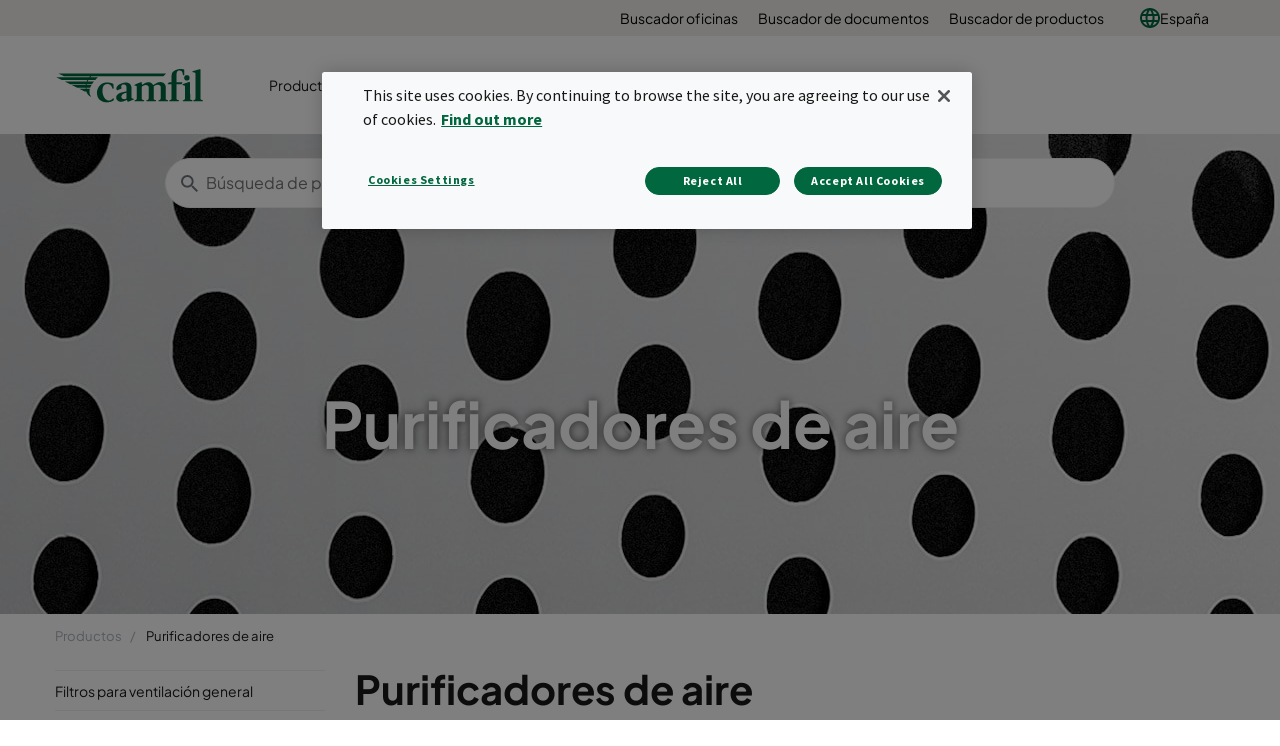

--- FILE ---
content_type: text/html; charset=utf-8
request_url: https://www.camfil.com/es-es/productos/purificadores-aire
body_size: 19887
content:
<!DOCTYPE html>
<html lang="es">
<head>
    <meta charset="utf-8">
    <meta http-equiv="X-UA-Compatible" content="IE=edge" />
    <meta content="width=device-width, initial-scale=1.0, maximum-scale=1" name="viewport" />
    <meta name="format-detection" content="telephone=no" />
    <meta name="theme-color" content="#00673e" />
    <meta name="google-site-verification" content="_fAbplqJSoq-7lU-4ew6BGx4rLqetcsoiOzzJSmbkII" />
    <meta name="naver-site-verification" content="268d13a1bf98438db1ebbca3b6caf88bcfccde30" />
    <link rel="preconnect" href="https://fonts.gstatic.com" />
    <link rel="preconnect" href="https://www.googletagmanager.com" />
    <link rel="preconnect" href="https://fonts.googleapis.com" />
    <link rel="preconnect" href="https://www.google-analytics.com" />

    <link rel="preconnect" href="https://geolocation.onetrust.com" />




                <script>(function(w,d,s,l,i){w[l]=w[l]||[];w[l].push({'gtm.start':
            new Date().getTime(),event:'gtm.js'});var f=d.getElementsByTagName(s)[0],
            j=d.createElement(s),dl=l!='dataLayer'?'&l='+l:'';j.async=true;j.src=
            'https://www.googletagmanager.com/gtm.js?id='+i+dl;f.parentNode.insertBefore(j,f);
            })(window,document,'script','dataLayer','GTM-NLXVRC8');</script>

        <link rel="icon" type="image/png" href="https://www.camfil.com/-/media/project/camfilcom/favicon/favicon.png?h=196&amp;w=196&amp;rev=-1&amp;hash=1977E64D6FEF32E84B9965CC0A063488" sizes="196x196" />
    <link rel="icon" type="image/png" href="https://www.camfil.com/-/media/project/camfilcom/favicon/favicon.png?h=128&amp;w=128&amp;rev=-1&amp;hash=B94249D15A362904FB9464FA58D762DF" sizes="128x128" />
    <link rel="icon" type="image/png" href="https://www.camfil.com/-/media/project/camfilcom/favicon/favicon.png?h=96&amp;w=96&amp;rev=-1&amp;hash=8BFB899C52AE49B6DBD84422695C4641" sizes="96x96" />
    <link rel="icon" type="image/png" href="https://www.camfil.com/-/media/project/camfilcom/favicon/favicon.png?h=32&amp;w=32&amp;rev=-1&amp;hash=C3607464702542E0F8F98F724212C7D5" sizes="32x32" />
    <link rel="icon" type="image/png" href="https://www.camfil.com/-/media/project/camfilcom/favicon/favicon.png?h=16&amp;w=16&amp;rev=-1&amp;hash=88E3B5C41A9A258D02532B746B50A8B0" sizes="16x16" />
    <link rel="icon" type="image/x-icon" href="/favicon.ico" />

    <title>Purificadores de aire | Camfil</title>
    <meta property="og:type" content="website" />

        <meta property=og:url content="https://www.camfil.com/es-es/productos/purificadores-aire" />
        <meta property=og:description content="La gama Camfil de purificadores de aire patentados llevan los filtros HEPA m&#225;s eficientes. Act&#250;an como un complemento de su sistema de ventilaci&#243;n y proporcionan costes energ&#233;ticos reducidos, una producci&#243;n m&#225;s eficiente y un entorno de trabajo m&#225;s saludable con menos polvo y menos part&#237;culas da&#241;inas." />
        <meta name=description content="La gama Camfil de purificadores de aire patentados llevan los filtros HEPA m&#225;s eficientes. Act&#250;an como un complemento de su sistema de ventilaci&#243;n y proporcionan costes energ&#233;ticos reducidos, una producci&#243;n m&#225;s eficiente y un entorno de trabajo m&#225;s saludable con menos polvo y menos part&#237;culas da&#241;inas." />
        <meta property=og:image content="https://www.camfil.com/-/media/images/qbank/__web/products/_product-category-images/pc_air-cleaners_air-purifiers_4_3.jpg?rev=-1&amp;preset=og&amp;hash=A1F5BD74535B3E5E72671042F91739AA" />
        <meta name=keywords content="purificador, HEPA, Filtros" />
        <meta property=og:title content="Purificadores de aire | Camfil" />
        <meta property=og:site_name content="Camfil" />
    <link rel="canonical" href="https://www.camfil.com/es-es/productos/purificadores-aire" />


        <link rel="alternate" href="https://www.camfil.com/en/products/air-cleaners-,-a-,-air-purifiers" hreflang="en" />
        <link rel="alternate" href="https://www.camfil.com/en-za/products/air-cleaners--air-purifiers" hreflang="en-ZA" />
        <link rel="alternate" href="https://www.camfil.com/af-za/products/epurateurs-et-purificateurs-d-air" hreflang="af-ZA" />
        <link rel="alternate" href="https://www.camfil.com/de-at/produkte/luftreiniger" hreflang="de-AT" />
        <link rel="alternate" href="https://www.camfil.com/en-au/products/air-cleaners--air-purifiers" hreflang="en-AU" />
        <link rel="alternate" href="https://www.camfil.com/en-ie/products/air-cleaners--air-purifiers" hreflang="en-IE" />
        <link rel="alternate" href="https://www.camfil.com/es-es/productos/purificadores-aire" hreflang="es-ES" />
        <link rel="alternate" href="https://www.camfil.com/fi-fi/tuotteet/ilmanpuhdistimet" hreflang="fi-FI" />
        <link rel="alternate" href="https://www.camfil.com/fr-ch/products/air-cleaners--air-purifiers" hreflang="fr-CH" />
        <link rel="alternate" href="https://www.camfil.com/it-it/prodotti/purificatori-aria" hreflang="it-IT" />
        <link rel="alternate" href="https://www.camfil.com/nb-no/produkter/luftrensere" hreflang="nb-NO" />
        <link rel="alternate" href="https://www.camfil.com/nl-nl/producten/luchtreinigers" hreflang="nl-NL" />
        <link rel="alternate" href="https://www.camfil.com/pl-pl/produkty/oczyszczacze-powietrza" hreflang="pl-PL" />
        <link rel="alternate" href="https://www.camfil.com/tr-tr/products/air-cleaners--air-purifiers" hreflang="tr-TR" />
        <link rel="alternate" href="https://www.camfil.com/zh-cn/products/air-cleaners--air-purifiers" hreflang="zh-CN" />
        <link rel="alternate" href="https://www.camfil.com/en-my/products/air-cleaners--air-purifiers" hreflang="en-MY" />
        <link rel="alternate" href="https://www.camfil.com/fr-fr/produits/epurateurs-et-purificateurs-d-air" hreflang="fr-FR" />
        <link rel="alternate" href="https://www.camfil.com/de-de/produkte/air-cleaners--air-purifiers" hreflang="de-DE" />
        <link rel="alternate" href="https://www.camfil.com/fr-ca/products/epurateurs-et-purificateurs-d-air" hreflang="fr-CA" />
        <link rel="alternate" href="https://www.camfil.com/en-us/products/air-cleaners--air-purifiers" hreflang="en-US" />
        <link rel="alternate" href="https://www.camfil.com/sv-se/produkter/luftrenare" hreflang="sv-SE" />
        <link rel="alternate" href="https://www.camfil.com/nl-be/producten/luchtreinigers" hreflang="nl-BE" />
        <link rel="alternate" href="https://www.camfil.com/zh-tw/products/air-cleaners--air-purifiers" hreflang="zh-TW" />
        <link rel="alternate" href="https://www.camfil.com/en-ca/products/air-cleaners--air-purifiers" hreflang="en-CA" />
        <link rel="alternate" href="https://www.camfil.com/fr-be/produits/%C3%A9purateurs-et-purificateurs-d&#39;air" hreflang="fr-BE" />
        <link rel="alternate" href="https://www.camfil.com/de-ch/produkte/luftreiniger" hreflang="de-CH" />
        <link rel="alternate" href="https://www.camfil.com/th-th/products/air-cleaners--air-purifiers" hreflang="th-TH" />
        <link rel="alternate" href="https://www.camfil.com/da-dk/produkter/luftrensere" hreflang="da-DK" />
        <link rel="alternate" href="https://www.camfil.com/ar-ae/products/air-cleaners--air-purifiers" hreflang="ar-AE" />
        <link rel="alternate" href="https://www.camfil.com/sk-sk/produkty/air-cleaners--air-purifiers" hreflang="sk-SK" />
        <link rel="alternate" href="https://www.camfil.com/en-in/products/air-cleaners--air-purifiers" hreflang="en-IN" />
        <link rel="alternate" href="https://www.camfil.com/en-gb/products/air-cleaners--air-purifiers" hreflang="en-GB" />
        <link rel="alternate" href="https://www.camfil.com/pt-br/produtos/air-cleaners--air-purifiers" hreflang="pt-BR" />
        <link rel="alternate" href="https://www.camfil.com/en-nz/products/air-cleaners--air-purifiers" hreflang="en-NZ" />
        <link rel="alternate" href="https://www.camfil.com/en-sg/products/air-cleaners--air-purifiers" hreflang="en-SG" />
        <link rel="alternate" href="https://www.camfil.com/en/products/air-cleaners-,-a-,-air-purifiers" hreflang="x-default" />

    <link rel="stylesheet" href="/ui/styles/Camfil/framework-03b884d2df.css">
    <link rel="stylesheet" href="/ui/styles/Camfil/themes/camfil/framework-ab3f50a167.css">
    <link rel="stylesheet" href="/ui/styles/Camfil/themes/camfil/utilities-97b87feb85.css">
    
<link rel="stylesheet" href="/ui/styles/Camfil/MyFontsWebfontsKit-6d412c6093.css">
<link rel="stylesheet" href="https://fonts.googleapis.com/css?family=Source+Sans+Pro:400,700|Vollkorn:600i" media="all">
    <link rel="stylesheet" href="/ui/styles/EditorialContent/themes/camfil/EmbeddedVideo-feab047641.css">
<link rel="stylesheet" href="/ui/styles/EditorialContent/themes/camfil/RichText-d41d8cd98f.css">
<link rel="stylesheet" href="/ui/styles/EditorialContent/themes/camfil/Hero-1de3ecd790.css">
<link rel="stylesheet" href="/ui/styles/Search/SearchBoxAutocomplete-8394f478d8.css">
<link rel="stylesheet" href="/ui/styles/Navigation/themes/camfil/Footer-1f2fd4b9bc.css">
<link rel="stylesheet" href="/ui/styles/Product/ProductCategory/ProductCategoryIntro-f76de08ccc.css">
<link rel="stylesheet" href="/ui/styles/Common/themes/camfil/Column-d41d8cd98f.css">
<link rel="stylesheet" href="/ui/styles/Product/ProductCategory/ProductTypeListing-71dcfd499c.css">
<link rel="stylesheet" href="/ui/styles/Navigation/SecondaryNavigation-2d631cf500.css">
<link rel="stylesheet" href="/ui/styles/Navigation/Breadcrumbs-c8e550a0aa.css">
<link rel="stylesheet" href="/ui/styles/Common/themes/camfil/ContainerFixed-52c205044a.css">
<link rel="stylesheet" href="/ui/styles/Navigation/ServiceMenu-643368483d.css">
<link rel="stylesheet" href="/ui/styles/Navigation/themes/camfil/MainNavigation-b35b3c5ac5.css">

    

    




    
    

    
    <script type="text/javascript">
      var appInsights=window.appInsights||function(config){
        function i(config){t[config]=function(){var i=arguments;t.queue.push(function(){t[config].apply(t,i)})}}var t={config:config},u=document,e=window,o="script",s="AuthenticatedUserContext",h="start",c="stop",l="Track",a=l+"Event",v=l+"Page",y=u.createElement(o),r,f;y.src=config.url||"https://az416426.vo.msecnd.net/scripts/a/ai.0.js";u.getElementsByTagName(o)[0].parentNode.appendChild(y);try{t.cookie=u.cookie}catch(p){}for(t.queue=[],t.version="1.0",r=["Event","Exception","Metric","PageView","Trace","Dependency"];r.length;)i("track"+r.pop());return i("set"+s),i("clear"+s),i(h+a),i(c+a),i(h+v),i(c+v),i("flush"),config.disableExceptionTracking||(r="onerror",i("_"+r),f=e[r],e[r]=function(config,i,u,e,o){var s=f&&f(config,i,u,e,o);return s!==!0&&t["_"+r](config,i,u,e,o),s}),t
        }({
            samplingPercentage: 1,
            instrumentationKey:"2061c964-c0b8-4b1b-83cd-eaaec03b3e59"
        });
        window.appInsights=appInsights;
        appInsights.trackPageView();
    </script>


    <script>
        var features = [];
        'Promise' in window || features.push('Promise');
        'IntersectionObserver' in window || features.push('IntersectionObserver');
        'includes' in Array.prototype || features.push('Array.prototype.includes');
        'find' in Array.prototype || features.push('Array.prototype.find');
        'assign' in Object || features.push('Object.assign');
        'isInteger' in Number || features.push('Number.isInteger');
        'endsWith' in String.prototype || features.push('String.prototype.endsWith');
        ('URL' in window && 'URLSearchParams' in window) || features.push('URL');
        'isNaN' in Number || features.push('Number.isNaN')
        if (features.length) {
            var s = document.createElement('script');
            s.src = 'https://polyfill.io/v3/polyfill.min.js?features=' + features.join(',') + '&flags=gated,always';
            document.head.appendChild(s);
        }
    </script>
    <script type="text/javascript" src="[data-uri]"></script>

</head>
<body id="top" class=" " data-ctxitem="{14A25CB6-5F5E-4BB8-A399-2BE80DA0557B}" data-ctxlanguage="es-ES" data-usercountrycode="US">
                    <noscript><iframe src="https://www.googletagmanager.com/ns.html?id=GTM-NLXVRC8"
                height="0" width="0" style="display:none;visibility:hidden"></iframe></noscript>

    




<div class="MainNavigation">
	<div class="d-none d-xl-block">
		<div class="ServiceMenu">
    <div class="container-fluid u-limitPageWidth">

        <ul class="ServiceMenu-list">
                <li class="ServiceMenu-listItem">
                    <a class="ServiceMenu-listLink " href="/es-es/asistencia-y-servicios/asistencia/buscador-oficinas">Buscador oficinas</a>
                </li>
                <li class="ServiceMenu-listItem">
                    <a class="ServiceMenu-listLink " href="/es-es/asistencia-y-servicios/asistencia/buscador-documentos-camfil">Buscador de documentos</a>
                </li>
                <li class="ServiceMenu-listItem">
                    <a class="ServiceMenu-listLink " href="/es-es/asistencia-y-servicios/asistencia/buscador-productos">Buscador de productos</a>
                </li>
                <li class="nav-item dropdown MainNavigation-navItem MainNavigation-navItem--megaMenu">

        <a class="nav-link MainNavigation-navLink MainNavigation-navLink--megaMenuLanguage u-toggleAll" href="#">
            <img src="/-/media/project/camfilcom/country-flags/international.svg?iar=0&rev=-1&hash=A27ABD4F721B88714036B24BB3990077" alt="" />
            Espa&#241;a
        </a>

        <button class="d-xl-none MainNavigation-toggleButton u-toggleAll"></button>
        <div class="dropdown-menu MainNavigation-dropdownMenu u-toggleAllTarget language-selector-mega-menu">
            <div class="MainNavigation-megaLvl1 MainNavigation-megaLvl1Markets">
                <div class="row">
                    <div class="col-sm-12">
                        <h3 class="language-selector-title">Seleccionar mercado e idioma</h3>
                    </div>
                            <div class="col-xl-12">
                                <div class="MainNavigation-megaLvl1Item language-selector-region">
                                        <a class="MainNavigation-megaLvl1Link u-toggleAll language-selector-region-label" href="#">Internacional</a>
                                        <button class="d-xl-none MainNavigation-toggleButton u-toggleAll"></button>
                                    <div class="row language-selector-language-wrapper u-toggleAllTarget ">
                                            <div class="col-xl-3 col-lg-3 col-md-4">
                                                    <div class="language-selector-language">
                                                        <a class="MainNavigation-languageLink language-selector-language-link" href="/" data-language="en" data-siteurl="">

                                                            <span class="language-selector-language-header">International</span>
                                                            <span class="language-selector-language-written-language">English</span>
                                                        </a>
                                                    </div>
                                            </div>
                                    </div>
                                </div>
                            </div>
                            <div class="col-xl-3">
                                <div class="MainNavigation-megaLvl1Item language-selector-region">
                                        <a class="MainNavigation-megaLvl1Link u-toggleAll language-selector-region-label" href="#">&#193;frica</a>
                                        <button class="d-xl-none MainNavigation-toggleButton u-toggleAll"></button>
                                    <div class="row language-selector-language-wrapper u-toggleAllTarget ">
                                            <div class="col-xl-12 col-lg-3 col-md-4">
                                                    <div class="language-selector-language">
                                                        <a class="MainNavigation-languageLink language-selector-language-link" href="/" data-language="en-ZA" data-siteurl="">

                                                            <span class="language-selector-language-header">Africa</span>
                                                            <span class="language-selector-language-written-language">English</span>
                                                        </a>
                                                    </div>
                                                    <div class="language-selector-language">
                                                        <a class="MainNavigation-languageLink language-selector-language-link" href="/" data-language="af-ZA" data-siteurl="">

                                                            <span class="language-selector-language-header">Afrique</span>
                                                            <span class="language-selector-language-written-language">Fran&#231;ais</span>
                                                        </a>
                                                    </div>
                                            </div>
                                    </div>
                                </div>
                            </div>
                            <div class="col-xl-9">
                                <div class="MainNavigation-megaLvl1Item language-selector-region">
                                        <a class="MainNavigation-megaLvl1Link u-toggleAll language-selector-region-label" href="#">Asia</a>
                                        <button class="d-xl-none MainNavigation-toggleButton u-toggleAll"></button>
                                    <div class="row language-selector-language-wrapper u-toggleAllTarget ">
                                            <div class="col-xl-4 col-lg-3 col-md-4">
                                                    <div class="language-selector-language">
                                                        <a class="MainNavigation-languageLink language-selector-language-link" href="/" data-language="zh-CN" data-siteurl="">

                                                            <span class="language-selector-language-header">中国大陆</span>
                                                            <span class="language-selector-language-written-language">简体中文</span>
                                                        </a>
                                                    </div>
                                                    <div class="language-selector-language">
                                                        <a class="MainNavigation-languageLink language-selector-language-link" href="/" data-language="en-IN" data-siteurl="">

                                                            <span class="language-selector-language-header">India</span>
                                                            <span class="language-selector-language-written-language">English</span>
                                                        </a>
                                                    </div>
                                                    <div class="language-selector-language">
                                                        <a class="MainNavigation-languageLink language-selector-language-link" href="/" data-language="id-ID" data-siteurl="">

                                                            <span class="language-selector-language-header">Indonesia</span>
                                                            <span class="language-selector-language-written-language">Bahasa Indonesia</span>
                                                        </a>
                                                    </div>
                                                    <div class="language-selector-language">
                                                        <a class="MainNavigation-languageLink language-selector-language-link" href="/" data-language="ja-JP" data-siteurl="">

                                                            <span class="language-selector-language-header">日本</span>
                                                            <span class="language-selector-language-written-language">日本語 </span>
                                                        </a>
                                                    </div>
                                                    <div class="language-selector-language">
                                                        <a class="MainNavigation-languageLink language-selector-language-link" href="/" data-language="kk-KZ" data-siteurl="">

                                                            <span class="language-selector-language-header">Казахстан</span>
                                                            <span class="language-selector-language-written-language">Русский</span>
                                                        </a>
                                                    </div>
                                            </div>
                                            <div class="col-xl-4 col-lg-3 col-md-4">
                                                    <div class="language-selector-language">
                                                        <a class="MainNavigation-languageLink language-selector-language-link" href="/" data-language="en-MY" data-siteurl="">

                                                            <span class="language-selector-language-header">Malaysia</span>
                                                            <span class="language-selector-language-written-language">English</span>
                                                        </a>
                                                    </div>
                                                    <div class="language-selector-language">
                                                        <a class="MainNavigation-languageLink language-selector-language-link" href="/" data-language="en-SG" data-siteurl="">

                                                            <span class="language-selector-language-header">Singapore</span>
                                                            <span class="language-selector-language-written-language">English</span>
                                                        </a>
                                                    </div>
                                                    <div class="language-selector-language">
                                                        <a class="MainNavigation-languageLink language-selector-language-link" href="/" data-language="ko-KR" data-siteurl="">

                                                            <span class="language-selector-language-header">대한민국</span>
                                                            <span class="language-selector-language-written-language">한국어</span>
                                                        </a>
                                                    </div>
                                                    <div class="language-selector-language">
                                                        <a class="MainNavigation-languageLink language-selector-language-link" href="/" data-language="zh-TW" data-siteurl="">

                                                            <span class="language-selector-language-header">台湾</span>
                                                            <span class="language-selector-language-written-language">繁体中文</span>
                                                        </a>
                                                    </div>
                                                    <div class="language-selector-language">
                                                        <a class="MainNavigation-languageLink language-selector-language-link" href="/" data-language="th-TH" data-siteurl="">

                                                            <span class="language-selector-language-header">ประเทศไทย</span>
                                                            <span class="language-selector-language-written-language">ภาษาไทย</span>
                                                        </a>
                                                    </div>
                                            </div>
                                            <div class="col-xl-4 col-lg-3 col-md-4">
                                                    <div class="language-selector-language">
                                                        <a class="MainNavigation-languageLink language-selector-language-link" href="/" data-language="ar-AE" data-siteurl="">

                                                            <span class="language-selector-language-header">United Arab Emirates</span>
                                                            <span class="language-selector-language-written-language">English</span>
                                                        </a>
                                                    </div>
                                                    <div class="language-selector-language">
                                                        <a class="MainNavigation-languageLink language-selector-language-link" href="/" data-language="" data-siteurl="https://www.camfil.com/ar-ae/campaigns/uae/clean-air">

                                                            <span class="language-selector-language-header">الإمارات العربية المتحدة</span>
                                                            <span class="language-selector-language-written-language">العربية</span>
                                                        </a>
                                                    </div>
                                                    <div class="language-selector-language">
                                                        <a class="MainNavigation-languageLink language-selector-language-link" href="/" data-language="vi-VN" data-siteurl="">

                                                            <span class="language-selector-language-header">Việt Nam</span>
                                                            <span class="language-selector-language-written-language">Tiếng Việt</span>
                                                        </a>
                                                    </div>
                                            </div>
                                    </div>
                                </div>
                            </div>
                            <div class="col-xl-12">
                                <div class="MainNavigation-megaLvl1Item language-selector-region">
                                        <a class="MainNavigation-megaLvl1Link u-toggleAll language-selector-region-label" href="#">Europa</a>
                                        <button class="d-xl-none MainNavigation-toggleButton u-toggleAll"></button>
                                    <div class="row language-selector-language-wrapper u-toggleAllTarget ">
                                            <div class="col-xl-3 col-lg-3 col-md-4">
                                                    <div class="language-selector-language">
                                                        <a class="MainNavigation-languageLink language-selector-language-link" href="/" data-language="nl-BE" data-siteurl="">

                                                            <span class="language-selector-language-header">Belgi&#235;</span>
                                                            <span class="language-selector-language-written-language">Nederlands</span>
                                                        </a>
                                                    </div>
                                                    <div class="language-selector-language">
                                                        <a class="MainNavigation-languageLink language-selector-language-link" href="/" data-language="fr-BE" data-siteurl="">

                                                            <span class="language-selector-language-header">Belgique</span>
                                                            <span class="language-selector-language-written-language">Frans</span>
                                                        </a>
                                                    </div>
                                                    <div class="language-selector-language">
                                                        <a class="MainNavigation-languageLink language-selector-language-link" href="/" data-language="bg-BG" data-siteurl="">

                                                            <span class="language-selector-language-header">България</span>
                                                            <span class="language-selector-language-written-language">Български</span>
                                                        </a>
                                                    </div>
                                                    <div class="language-selector-language">
                                                        <a class="MainNavigation-languageLink language-selector-language-link" href="/" data-language="cs-CZ" data-siteurl="">

                                                            <span class="language-selector-language-header">Česk&#225; Republika</span>
                                                            <span class="language-selector-language-written-language">Čeština</span>
                                                        </a>
                                                    </div>
                                                    <div class="language-selector-language">
                                                        <a class="MainNavigation-languageLink language-selector-language-link" href="/" data-language="da-DK" data-siteurl="">

                                                            <span class="language-selector-language-header">Danmark</span>
                                                            <span class="language-selector-language-written-language">Dansk</span>
                                                        </a>
                                                    </div>
                                                    <div class="language-selector-language">
                                                        <a class="MainNavigation-languageLink language-selector-language-link" href="/" data-language="de-DE" data-siteurl="">

                                                            <span class="language-selector-language-header">Deutschland</span>
                                                            <span class="language-selector-language-written-language">Deutsch</span>
                                                        </a>
                                                    </div>
                                            </div>
                                            <div class="col-xl-3 col-lg-3 col-md-4">
                                                    <div class="language-selector-language">
                                                        <a class="MainNavigation-languageLink language-selector-language-link" href="/" data-language="es-ES" data-siteurl="">

                                                            <span class="language-selector-language-header">Espa&#241;a</span>
                                                            <span class="language-selector-language-written-language">Espa&#241;ol</span>
                                                        </a>
                                                    </div>
                                                    <div class="language-selector-language">
                                                        <a class="MainNavigation-languageLink language-selector-language-link" href="/" data-language="fr-FR" data-siteurl="">

                                                            <span class="language-selector-language-header">France</span>
                                                            <span class="language-selector-language-written-language">Fran&#231;ais</span>
                                                        </a>
                                                    </div>
                                                    <div class="language-selector-language">
                                                        <a class="MainNavigation-languageLink language-selector-language-link" href="/" data-language="en-IE" data-siteurl="">

                                                            <span class="language-selector-language-header">Ireland</span>
                                                            <span class="language-selector-language-written-language">English</span>
                                                        </a>
                                                    </div>
                                                    <div class="language-selector-language">
                                                        <a class="MainNavigation-languageLink language-selector-language-link" href="/" data-language="it-IT" data-siteurl="">

                                                            <span class="language-selector-language-header">Italia</span>
                                                            <span class="language-selector-language-written-language">Italiano</span>
                                                        </a>
                                                    </div>
                                                    <div class="language-selector-language">
                                                        <a class="MainNavigation-languageLink language-selector-language-link" href="/" data-language="hu-HU" data-siteurl="">

                                                            <span class="language-selector-language-header"> Magyarorsz&#225;g</span>
                                                            <span class="language-selector-language-written-language">Magyar</span>
                                                        </a>
                                                    </div>
                                                    <div class="language-selector-language">
                                                        <a class="MainNavigation-languageLink language-selector-language-link" href="/" data-language="nl-NL" data-siteurl="">

                                                            <span class="language-selector-language-header">Nederland</span>
                                                            <span class="language-selector-language-written-language">Nederlands</span>
                                                        </a>
                                                    </div>
                                            </div>
                                            <div class="col-xl-3 col-lg-3 col-md-4">
                                                    <div class="language-selector-language">
                                                        <a class="MainNavigation-languageLink language-selector-language-link" href="/" data-language="nb-NO" data-siteurl="">

                                                            <span class="language-selector-language-header">Norge</span>
                                                            <span class="language-selector-language-written-language">Norsk</span>
                                                        </a>
                                                    </div>
                                                    <div class="language-selector-language">
                                                        <a class="MainNavigation-languageLink language-selector-language-link" href="/" data-language="pl-PL" data-siteurl="">

                                                            <span class="language-selector-language-header">Polska</span>
                                                            <span class="language-selector-language-written-language">Polski</span>
                                                        </a>
                                                    </div>
                                                    <div class="language-selector-language">
                                                        <a class="MainNavigation-languageLink language-selector-language-link" href="/" data-language="ro-RO" data-siteurl="">

                                                            <span class="language-selector-language-header">Romania</span>
                                                            <span class="language-selector-language-written-language">Rom&#226;nă</span>
                                                        </a>
                                                    </div>
                                                    <div class="language-selector-language">
                                                        <a class="MainNavigation-languageLink language-selector-language-link" href="/" data-language="de-CH" data-siteurl="">

                                                            <span class="language-selector-language-header">Schweiz</span>
                                                            <span class="language-selector-language-written-language">Deutsch</span>
                                                        </a>
                                                    </div>
                                                    <div class="language-selector-language">
                                                        <a class="MainNavigation-languageLink language-selector-language-link" href="/" data-language="sl-SI" data-siteurl="">

                                                            <span class="language-selector-language-header">Slovenija</span>
                                                            <span class="language-selector-language-written-language">Slovenski</span>
                                                        </a>
                                                    </div>
                                                    <div class="language-selector-language">
                                                        <a class="MainNavigation-languageLink language-selector-language-link" href="/" data-language="sk-SK" data-siteurl="">

                                                            <span class="language-selector-language-header">Slovensko</span>
                                                            <span class="language-selector-language-written-language">Slovenčina</span>
                                                        </a>
                                                    </div>
                                            </div>
                                            <div class="col-xl-3 col-lg-3 col-md-4">
                                                    <div class="language-selector-language">
                                                        <a class="MainNavigation-languageLink language-selector-language-link" href="/" data-language="fr-CH" data-siteurl="">

                                                            <span class="language-selector-language-header">Suisse</span>
                                                            <span class="language-selector-language-written-language">Fran&#231;ais</span>
                                                        </a>
                                                    </div>
                                                    <div class="language-selector-language">
                                                        <a class="MainNavigation-languageLink language-selector-language-link" href="/" data-language="fi-FI" data-siteurl="">

                                                            <span class="language-selector-language-header">Suomi</span>
                                                            <span class="language-selector-language-written-language">Suomi</span>
                                                        </a>
                                                    </div>
                                                    <div class="language-selector-language">
                                                        <a class="MainNavigation-languageLink language-selector-language-link" href="/" data-language="sv-SE" data-siteurl="">

                                                            <span class="language-selector-language-header">Sverige</span>
                                                            <span class="language-selector-language-written-language">Svenska</span>
                                                        </a>
                                                    </div>
                                                    <div class="language-selector-language">
                                                        <a class="MainNavigation-languageLink language-selector-language-link" href="/" data-language="tr-TR" data-siteurl="">

                                                            <span class="language-selector-language-header">Turkey</span>
                                                            <span class="language-selector-language-written-language">English</span>
                                                        </a>
                                                    </div>
                                                    <div class="language-selector-language">
                                                        <a class="MainNavigation-languageLink language-selector-language-link" href="/" data-language="en-GB" data-siteurl="">

                                                            <span class="language-selector-language-header">United Kingdom</span>
                                                            <span class="language-selector-language-written-language">English</span>
                                                        </a>
                                                    </div>
                                                    <div class="language-selector-language">
                                                        <a class="MainNavigation-languageLink language-selector-language-link" href="/" data-language="de-AT" data-siteurl="">

                                                            <span class="language-selector-language-header">&#214;sterreich</span>
                                                            <span class="language-selector-language-written-language">Deutsch</span>
                                                        </a>
                                                    </div>
                                            </div>
                                    </div>
                                </div>
                            </div>
                            <div class="col-xl-6">
                                <div class="MainNavigation-megaLvl1Item language-selector-region">
                                        <a class="MainNavigation-megaLvl1Link u-toggleAll language-selector-region-label" href="#">Am&#233;rica del Norte y del Sur</a>
                                        <button class="d-xl-none MainNavigation-toggleButton u-toggleAll"></button>
                                    <div class="row language-selector-language-wrapper u-toggleAllTarget ">
                                            <div class="col-xl-6 col-lg-3 col-md-4">
                                                    <div class="language-selector-language">
                                                        <a class="MainNavigation-languageLink language-selector-language-link" href="/" data-language="pt-BR" data-siteurl="">

                                                            <span class="language-selector-language-header">Brasil</span>
                                                            <span class="language-selector-language-written-language">Portugu&#234;s</span>
                                                        </a>
                                                    </div>
                                                    <div class="language-selector-language">
                                                        <a class="MainNavigation-languageLink language-selector-language-link" href="/" data-language="en-CA" data-siteurl="">

                                                            <span class="language-selector-language-header">Canada</span>
                                                            <span class="language-selector-language-written-language">English</span>
                                                        </a>
                                                    </div>
                                            </div>
                                            <div class="col-xl-6 col-lg-3 col-md-4">
                                                    <div class="language-selector-language">
                                                        <a class="MainNavigation-languageLink language-selector-language-link" href="/" data-language="fr-CA" data-siteurl="">

                                                            <span class="language-selector-language-header">Canada</span>
                                                            <span class="language-selector-language-written-language">Fran&#231;ais</span>
                                                        </a>
                                                    </div>
                                                    <div class="language-selector-language">
                                                        <a class="MainNavigation-languageLink language-selector-language-link" href="/" data-language="en-US" data-siteurl="">

                                                            <span class="language-selector-language-header">USA</span>
                                                            <span class="language-selector-language-written-language">English</span>
                                                        </a>
                                                    </div>
                                            </div>
                                    </div>
                                </div>
                            </div>
                            <div class="col-xl-3">
                                <div class="MainNavigation-megaLvl1Item language-selector-region">
                                        <a class="MainNavigation-megaLvl1Link u-toggleAll language-selector-region-label" href="#">Ocean&#237;a</a>
                                        <button class="d-xl-none MainNavigation-toggleButton u-toggleAll"></button>
                                    <div class="row language-selector-language-wrapper u-toggleAllTarget ">
                                            <div class="col-xl-12 col-lg-3 col-md-4">
                                                    <div class="language-selector-language">
                                                        <a class="MainNavigation-languageLink language-selector-language-link" href="/" data-language="en-AU" data-siteurl="">

                                                            <span class="language-selector-language-header">Australia</span>
                                                            <span class="language-selector-language-written-language">English</span>
                                                        </a>
                                                    </div>
                                                    <div class="language-selector-language">
                                                        <a class="MainNavigation-languageLink language-selector-language-link" href="/" data-language="en-NZ" data-siteurl="">

                                                            <span class="language-selector-language-header">New Zealand</span>
                                                            <span class="language-selector-language-written-language">English</span>
                                                        </a>
                                                    </div>
                                            </div>
                                    </div>
                                </div>
                            </div>
                </div>
            </div>
        </div>
    </li>

        </ul>

    </div>
</div>

	</div>

	<div class="container-fluid u-limitPageWidth">
		<nav class="navbar navbar-expand-xl navbar-light bg-light MainNavigation-navbar">

				<a class="navbar-brand MainNavigation-brand" href="/es-es/">
					<img src="/-/media/project/camfilcom/camfil-logo.svg?iar=0&rev=-1&hash=73A3ABDBA4AB78C8EF923BA7FFC762D0" class="MainNavigation-brandImage" alt="Logo" />
				</a>
							<button class="navbar-toggler MainNavigation-toggler" type="button" data-toggle="collapse" data-target="#navbarSupportedContent" aria-controls="navbarSupportedContent" aria-expanded="false" aria-label="Toggle navigation">
					<span></span>
					<span></span>
					<span></span>
					<span></span>
					<span></span>
					<span></span>
				</button>

			<div class="collapse navbar-collapse MainNavigation-navbarCollapse" id="navbarSupportedContent">
				<ul class="navbar-nav w-100 align-items-xl-center">
					    <li class="nav-item dropdown MainNavigation-navItem MainNavigation-navItem--megaMenu">
        
        <a class="nav-link MainNavigation-navLink MainNavigation-navLink--megaMenu u-toggleDesktopExecuteMobile" href="/es-es/productos">
            Productos
        </a>
        <button class="d-xl-none u-toggleAll MainNavigation-toggleButton"></button>
        <div class="dropdown-menu MainNavigation-dropdownMenu u-toggleDesktopExecuteMobileTarget u-toggleAllTarget">
            <div class="row">
                <div class="col-xl MainNavigation-productsWrapper">
                    <ul class="MainNavigation-productsLvl1 u-showHideList">
                        <li class="MainNavigation-productsLvl1Item">
                            <a class="MainNavigation-productsLvl1Link u-toggleAll" href="#productCategories">
                                Categor&#237;a de producto
                            </a>
                            <button class="d-xl-none u-toggleAll MainNavigation-toggleButton"></button>
                            <ul class="MainNavigation-productsLvl2 u-toggleAllTarget" id="productCategories">

                                    <li class="MainNavigation-productsLvl2Item">
                                        <a class="MainNavigation-productsLvl2Link" href="/es-es/productos/filtros-ventilacion-general">Filtros para ventilaci&#243;n general</a>
                                        <button class="d-xl-none u-toggleAll MainNavigation-toggleButton"></button>
                                        <ul class="MainNavigation-productsLvl3 u-toggleAllTarget">
                                                <li>
                                                    <a class="MainNavigation-productsLvl3Link" href="/es-es/productos/filtros-ventilacion-general/filtros-bolsa">
                                                        Filtros de bolsa
                                                    </a>
                                                </li>
                                                <li>
                                                    <a class="MainNavigation-productsLvl3Link" href="/es-es/productos/filtros-ventilacion-general/filtros-compactos-con-pestana">
                                                        Filtros compactos (con pesta&#241;a)
                                                    </a>
                                                </li>
                                                <li>
                                                    <a class="MainNavigation-productsLvl3Link" href="/es-es/productos/filtros-ventilacion-general/filtros-compactos-sin-pestana">
                                                        Filtros compactos (sin pesta&#241;a)
                                                    </a>
                                                </li>
                                                <li>
                                                    <a class="MainNavigation-productsLvl3Link" href="/es-es/productos/filtros-ventilacion-general/filtros-planos">
                                                        Filtros planos
                                                    </a>
                                                </li>
                                                <li>
                                                    <a class="MainNavigation-productsLvl3Link" href="/es-es/productos/filtros-ventilacion-general/medias-filtrantes">
                                                        Medias filtrantes
                                                    </a>
                                                </li>
                                        </ul>
                                    </li>
                                    <li class="MainNavigation-productsLvl2Item">
                                        <a class="MainNavigation-productsLvl2Link" href="/es-es/productos/filtros-epa-hepa-ulpa">Filtros EPA, HEPA y ULPA</a>
                                        <button class="d-xl-none u-toggleAll MainNavigation-toggleButton"></button>
                                        <ul class="MainNavigation-productsLvl3 u-toggleAllTarget">
                                                <li>
                                                    <a class="MainNavigation-productsLvl3Link" href="/es-es/productos/filtros-epa-hepa-ulpa/filtros-salas-limpias">
                                                        Filtros para Salas Limpias
                                                    </a>
                                                </li>
                                                <li>
                                                    <a class="MainNavigation-productsLvl3Link" href="/es-es/productos/filtros-epa-hepa-ulpa/filtros-compactos-sin-pestana">
                                                        Filtros compactos (sin pesta&#241;a)
                                                    </a>
                                                </li>
                                                <li>
                                                    <a class="MainNavigation-productsLvl3Link" href="/es-es/productos/filtros-epa-hepa-ulpa/filtros-compactos-con-pestana">
                                                        Filtros compactos (con pesta&#241;a)
                                                    </a>
                                                </li>
                                        </ul>
                                    </li>
                                    <li class="MainNavigation-productsLvl2Item">
                                        <a class="MainNavigation-productsLvl2Link" href="/es-es/productos/filtros-alta-temperatura">Filtros para alta temperatura</a>
                                        <button class="d-xl-none u-toggleAll MainNavigation-toggleButton"></button>
                                        <ul class="MainNavigation-productsLvl3 u-toggleAllTarget">
                                                <li>
                                                    <a class="MainNavigation-productsLvl3Link" href="/es-es/productos/filtros-alta-temperatura/filtros-compactos-120-c">
                                                        Filtros compactos (120&#186;C)
                                                    </a>
                                                </li>
                                                <li>
                                                    <a class="MainNavigation-productsLvl3Link" href="/es-es/productos/filtros-alta-temperatura/filtros-compactos-250-c">
                                                        Filtros compactos (250&#186;C)
                                                    </a>
                                                </li>
                                                <li>
                                                    <a class="MainNavigation-productsLvl3Link" href="/es-es/productos/filtros-alta-temperatura/filtros-compactos-350-c">
                                                        Filtros compactos (350&#186;C)
                                                    </a>
                                                </li>
                                        </ul>
                                    </li>
                                    <li class="MainNavigation-productsLvl2Item">
                                        <a class="MainNavigation-productsLvl2Link" href="/es-es/productos/filtros-moleculares">Filtros Moleculares</a>
                                        <button class="d-xl-none u-toggleAll MainNavigation-toggleButton"></button>
                                        <ul class="MainNavigation-productsLvl3 u-toggleAllTarget">
                                                <li>
                                                    <a class="MainNavigation-productsLvl3Link" href="/es-es/productos/filtros-moleculares/filtros-bolsa">
                                                        Filtros de bolsa
                                                    </a>
                                                </li>
                                                <li>
                                                    <a class="MainNavigation-productsLvl3Link" href="/es-es/productos/filtros-moleculares/filtros-compactos-sin-pestana">
                                                        Filtros compactos (sin pesta&#241;a)
                                                    </a>
                                                </li>
                                                <li>
                                                    <a class="MainNavigation-productsLvl3Link" href="/es-es/productos/filtros-moleculares/filtros-compactos-con-pestana">
                                                        Filtros Compactos (con pesta&#241;a)
                                                    </a>
                                                </li>
                                                <li>
                                                    <a class="MainNavigation-productsLvl3Link" href="/es-es/productos/filtros-moleculares/cartuchos-cilindricos">
                                                        Cartuchos cil&#237;ndricos
                                                    </a>
                                                </li>
                                                <li>
                                                    <a class="MainNavigation-productsLvl3Link" href="/es-es/productos/filtros-moleculares/filtros-planos">
                                                        Filtros planos
                                                    </a>
                                                </li>
                                                <li>
                                                    <a class="MainNavigation-productsLvl3Link" href="/es-es/productos/filtros-moleculares/lechos-filtrantes">
                                                        Lechos filtrantes
                                                    </a>
                                                </li>
                                                <li>
                                                    <a class="MainNavigation-productsLvl3Link" href="/es-es/productos/filtros-moleculares/medias-filtracion-molecular">
                                                        Medias para filtraci&#243;n molecular
                                                    </a>
                                                </li>
                                                <li>
                                                    <a class="MainNavigation-productsLvl3Link" href="/es-es/productos/filtros-moleculares/air-quality-monitors">
                                                        Medici&#243;n de la calidad del aire
                                                    </a>
                                                </li>
                                        </ul>
                                    </li>
                                    <li class="MainNavigation-productsLvl2Item">
                                        <a class="MainNavigation-productsLvl2Link" href="/es-es/productos/purificadores-aire">Purificadores de aire</a>
                                        <button class="d-xl-none u-toggleAll MainNavigation-toggleButton"></button>
                                        <ul class="MainNavigation-productsLvl3 u-toggleAllTarget">
                                                <li>
                                                    <a class="MainNavigation-productsLvl3Link" href="/es-es/productos/purificadores-aire/purificadores-aire-gama-city">
                                                        Purificadores de aire gama City
                                                    </a>
                                                </li>
                                                <li>
                                                    <a class="MainNavigation-productsLvl3Link" href="/es-es/productos/purificadores-aire/purificadores-aire-industriales">
                                                        Purificadores de aire industriales
                                                    </a>
                                                </li>
                                        </ul>
                                    </li>
                                    <li class="MainNavigation-productsLvl2Item">
                                        <a class="MainNavigation-productsLvl2Link" href="/es-es/productos/captadores-polvo-humo-neblinas">Captadores de polvo, humo y neblinas</a>
                                        <button class="d-xl-none u-toggleAll MainNavigation-toggleButton"></button>
                                        <ul class="MainNavigation-productsLvl3 u-toggleAllTarget">
                                                <li>
                                                    <a class="MainNavigation-productsLvl3Link" href="/es-es/productos/captadores-polvo-humo-neblinas/captadores-polvo-seco-y-humos">
                                                        Captadores de polvo seco y humos
                                                    </a>
                                                </li>
                                                <li>
                                                    <a class="MainNavigation-productsLvl3Link" href="/es-es/productos/captadores-polvo-humo-neblinas/depuradores-humedos">
                                                        Depuradores h&#250;medos
                                                    </a>
                                                </li>
                                                <li>
                                                    <a class="MainNavigation-productsLvl3Link" href="/es-es/productos/captadores-polvo-humo-neblinas/separadores-neblinas">
                                                        Separadores de neblinas
                                                    </a>
                                                </li>
                                                <li>
                                                    <a class="MainNavigation-productsLvl3Link" href="/es-es/productos/captadores-polvo-humo-neblinas/soluciones-extraccion-moviles">
                                                        Soluciones de extracci&#243;n m&#243;viles
                                                    </a>
                                                </li>
                                                <li>
                                                    <a class="MainNavigation-productsLvl3Link" href="/es-es/productos/captadores-polvo-humo-neblinas/elementos-filtrantes">
                                                        Elementos filtrantes
                                                    </a>
                                                </li>
                                                <li>
                                                    <a class="MainNavigation-productsLvl3Link" href="/es-es/productos/captadores-polvo-humo-neblinas/accessories">
                                                        Accesorios
                                                    </a>
                                                </li>
                                        </ul>
                                    </li>
                                    <li class="MainNavigation-productsLvl2Item">
                                        <a class="MainNavigation-productsLvl2Link" href="/es-es/productos/cajones-portafiltros-marcos-de-montaje-rejillas">Cajones portafiltros, marcos de montaje y rejillas</a>
                                        <button class="d-xl-none u-toggleAll MainNavigation-toggleButton"></button>
                                        <ul class="MainNavigation-productsLvl3 u-toggleAllTarget">
                                                <li>
                                                    <a class="MainNavigation-productsLvl3Link" href="/es-es/productos/cajones-portafiltros-marcos-de-montaje-rejillas/cajones-seguridad">
                                                        Cajones de seguridad
                                                    </a>
                                                </li>
                                                <li>
                                                    <a class="MainNavigation-productsLvl3Link" href="/es-es/productos/cajones-portafiltros-marcos-de-montaje-rejillas/cajones-conductos">
                                                        Cajones para conductos
                                                    </a>
                                                </li>
                                                <li>
                                                    <a class="MainNavigation-productsLvl3Link" href="/es-es/productos/cajones-portafiltros-marcos-de-montaje-rejillas/cajones-terminales">
                                                        Cajones terminales HEPA
                                                    </a>
                                                </li>
                                                <li>
                                                    <a class="MainNavigation-productsLvl3Link" href="/es-es/productos/cajones-portafiltros-marcos-de-montaje-rejillas/fan-filter-units">
                                                        Filter fan units
                                                    </a>
                                                </li>
                                                <li>
                                                    <a class="MainNavigation-productsLvl3Link" href="/es-es/productos/cajones-portafiltros-marcos-de-montaje-rejillas/rejillas-intemperie">
                                                        Rejillas de intemperie
                                                    </a>
                                                </li>
                                                <li>
                                                    <a class="MainNavigation-productsLvl3Link" href="/es-es/productos/cajones-portafiltros-marcos-de-montaje-rejillas/marcos-montaje">
                                                        Marcos de montaje
                                                    </a>
                                                </li>
                                        </ul>
                                    </li>
                                    <li class="MainNavigation-productsLvl2Item">
                                        <a class="MainNavigation-productsLvl2Link" href="/es-es/productos/filtros-turbinas-gas">Filtros para turbinas de gas</a>
                                        <button class="d-xl-none u-toggleAll MainNavigation-toggleButton"></button>
                                        <ul class="MainNavigation-productsLvl3 u-toggleAllTarget">
                                                <li>
                                                    <a class="MainNavigation-productsLvl3Link" href="/es-es/productos/filtros-turbinas-gas/filtros-bolsa">
                                                        Filtros de bolsa
                                                    </a>
                                                </li>
                                                <li>
                                                    <a class="MainNavigation-productsLvl3Link" href="/es-es/productos/filtros-turbinas-gas/filtros-compactos-con-pestana">
                                                        Filtros compactos
                                                    </a>
                                                </li>
                                                <li>
                                                    <a class="MainNavigation-productsLvl3Link" href="/es-es/productos/filtros-turbinas-gas/filtros-cartucho">
                                                        Filtros de cartucho
                                                    </a>
                                                </li>
                                                <li>
                                                    <a class="MainNavigation-productsLvl3Link" href="/es-es/productos/filtros-turbinas-gas/filtros-planos">
                                                        Filtros planos
                                                    </a>
                                                </li>
                                                <li>
                                                    <a class="MainNavigation-productsLvl3Link" href="/es-es/productos/filtros-turbinas-gas/medias-filtrantes">
                                                        Medias filtrantes
                                                    </a>
                                                </li>
                                        </ul>
                                    </li>
                                    <li class="MainNavigation-productsLvl2Item">
                                        <a class="MainNavigation-productsLvl2Link" href="/es-es/productos/sistemas-admision-aire-turbinas-gas">Sistemas de admisi&#243;n de aire para turbinas de gas</a>
                                        <button class="d-xl-none u-toggleAll MainNavigation-toggleButton"></button>
                                        <ul class="MainNavigation-productsLvl3 u-toggleAllTarget">
                                                <li>
                                                    <a class="MainNavigation-productsLvl3Link" href="/es-es/productos/sistemas-admision-aire-turbinas-gas/acustica-ventilacion">
                                                        Ac&#250;stica y ventilaci&#243;n
                                                    </a>
                                                </li>
                                                <li>
                                                    <a class="MainNavigation-productsLvl3Link" href="/es-es/productos/sistemas-admision-aire-turbinas-gas/protecci%C3%B3n-medioambiental">
                                                        Protecci&#243;n medioambiental
                                                    </a>
                                                </li>
                                                <li>
                                                    <a class="MainNavigation-productsLvl3Link" href="/es-es/productos/sistemas-admision-aire-turbinas-gas/casas-filtros">
                                                        Casas de filtros
                                                    </a>
                                                </li>
                                        </ul>
                                    </li>
                            </ul>
                        </li>
                    </ul>
                </div>
                <div class="col-xl-4 MainNavigation-selectorWrapper">
                    <ul class="MainNavigation-selectorLvl1">
                        <li class="MainNavigation-productsLvl1Item">
                            <a class="MainNavigation-selectorLvl1Link u-toggleAll" href="#selectorCategories">
                                Buscador producto: Enlaces r&#225;pidos
                            </a>
                            <button class="d-xl-none u-toggleAll MainNavigation-toggleButton"></button>
                            <ul class="MainNavigation-selectorLvl2 u-toggleAllTarget" id="selectorCategories">
                                    <li class="MainNavigation-selectorLvl2Item">
                                        <a class="MainNavigation-selectorLvl2Link u-toggleAll" href="#">
                                            Problemas
                                        </a>
                                        <button class="d-xl-none u-toggleAll MainNavigation-toggleButton"></button>
                                        <ul class="MainNavigation-selectorLvl3 u-toggleAllTarget">
                                                <li>
                                                    <a class="MainNavigation-selectorLvl3Link" href="/es-es/asistencia-y-servicios/asistencia/buscador-productos#concern=AstmaAndAllergy">
                                                    Asthma/allergy
                                                    </a>
                                                </li>
                                                <li>
                                                    <a class="MainNavigation-selectorLvl3Link" href="/es-es/asistencia-y-servicios/asistencia/buscador-productos#concern=Viruses">
                                                    Asma/Alergia
                                                    </a>
                                                </li>
                                        </ul>
                                    </li>
                                    <li class="MainNavigation-selectorLvl2Item">
                                        <a class="MainNavigation-selectorLvl2Link u-toggleAll" href="#">
                                            Industria / Aplicaci&#243;n
                                        </a>
                                        <button class="d-xl-none u-toggleAll MainNavigation-toggleButton"></button>
                                        <ul class="MainNavigation-selectorLvl3 u-toggleAllTarget">
                                                <li>
                                                    <a class="MainNavigation-selectorLvl3Link" href="/es-es/asistencia-y-servicios/asistencia/buscador-productos#application=45928%7C45012%7CMRKT32">
                                                    AHU Oficina
                                                    </a>
                                                </li>
                                        </ul>
                                    </li>
                                    <li class="MainNavigation-selectorLvl2Item">
                                        <a class="MainNavigation-selectorLvl2Link u-toggleAll" href="#">
                                            Productos
                                        </a>
                                        <button class="d-xl-none u-toggleAll MainNavigation-toggleButton"></button>
                                        <ul class="MainNavigation-selectorLvl3 u-toggleAllTarget">
                                                <li>
                                                    <a class="MainNavigation-selectorLvl3Link" href="/es-es/asistencia-y-servicios/asistencia/buscador-productos#productFamily=45044%7C44973">
                                                    City Flo Filtros de Bolsa
                                                    </a>
                                                </li>
                                        </ul>
                                    </li>
                                    <li class="MainNavigation-selectorLvl2Item">
                                        <a class="MainNavigation-selectorLvl2Link u-toggleAll" href="#">
                                            Filtros OEM
                                        </a>
                                        <button class="d-xl-none u-toggleAll MainNavigation-toggleButton"></button>
                                        <ul class="MainNavigation-selectorLvl3 u-toggleAllTarget">
                                                <li>
                                                    <a class="MainNavigation-selectorLvl3Link" href="/es-es/asistencia-y-servicios/filtros-soluciones-personalizadas-oem">
                                                    Filtros y Soluciones OEM 
                                                    </a>
                                                </li>
                                        </ul>
                                    </li>
                                    <li class="MainNavigation-selectorLvl2Item">
                                        <a class="MainNavigation-selectorLvl2Link u-toggleAll" href="#">
                                            ISO 16890 Conversor de Productos
                                        </a>
                                        <button class="d-xl-none u-toggleAll MainNavigation-toggleButton"></button>
                                        <ul class="MainNavigation-selectorLvl3 u-toggleAllTarget">
                                                <li>
                                                    <a class="MainNavigation-selectorLvl3Link" href="/es-es/asistencia-y-servicios/asistencia/conversor-norma-iso-16890">
                                                    ISO 16890 Conversor de Productos
                                                    </a>
                                                </li>
                                        </ul>
                                    </li>

                                <li class="MainNavigation-selectorLvl2Item">
                                    <a class="MainNavigation-selectorLvl2Link MainNavigation-selectorLvl2Link--btn btn btn-primary font-weight-bold" href="/es-es/asistencia-y-servicios/asistencia/buscador-productos">
                                    Ir a Buscador de productos
                                    </a>
                                </li>
                            </ul>
                        </li>
                    </ul>
                </div>
            </div>
        </div>
    </li>



<li class="nav-item dropdown MainNavigation-navItem MainNavigation-navItem--megaMenu">

    <a class="nav-link MainNavigation-navLink MainNavigation-navLink--megaMenu u-toggleDesktopExecuteMobile" href="/es-es/industrias">
        Sectores
    </a>

        <button class="d-xl-none MainNavigation-toggleButton u-toggleAll"></button>
        <div class="dropdown-menu MainNavigation-dropdownMenu u-toggleDesktopExecuteMobileTarget u-toggleAllTarget">
            <div class="row">
                <div class="col-lg">
                    <ul class="MainNavigation-megaLvl1">
                            <li class="MainNavigation-megaLvl1Item">
                                <a class="MainNavigation-megaLvl1Link" href="/es-es/industrias/edificios-publicos-comerciales">
Edificios p&#250;blicos y comerciales                                </a>

                                    <button class="d-xl-none MainNavigation-toggleButton u-toggleAll"></button>
                                    <ul class="MainNavigation-megaLvl2 u-toggleAllTarget">
                                            <li>
                                                <a class="MainNavigation-megaLvl2Link" href="/es-es/industrias/edificios-publicos-comerciales/aeropuertos">
Aeropuertos                                                </a>
                                            </li>
                                            <li>
                                                <a class="MainNavigation-megaLvl2Link" href="/es-es/industrias/edificios-publicos-comerciales/centros-comerciales-pabellones">
Pabellones y centros comerciales                                                </a>
                                            </li>
                                            <li>
                                                <a class="MainNavigation-megaLvl2Link" href="/es-es/industrias/edificios-publicos-comerciales/hoteles">
Hoteles                                                </a>
                                            </li>
                                            <li>
                                                <a class="MainNavigation-megaLvl2Link" href="/es-es/industrias/edificios-publicos-comerciales/museos-instituciones-culturales">
Museos e instituciones culturales                                                </a>
                                            </li>
                                            <li>
                                                <a class="MainNavigation-megaLvl2Link" href="/es-es/industrias/edificios-publicos-comerciales/oficinas">
Oficinas                                                </a>
                                            </li>
                                            <li>
                                                <a class="MainNavigation-megaLvl2Link" href="/es-es/industrias/edificios-publicos-comerciales/restaurantes">
Restaurantes                                                </a>
                                            </li>
                                            <li>
                                                <a class="MainNavigation-megaLvl2Link" href="/es-es/industrias/edificios-publicos-comerciales/centros-educativos-universidades">
Centros de ense&#241;anza                                                </a>
                                            </li>
                                    </ul>
                            </li>
                            <li class="MainNavigation-megaLvl1Item">
                                <a class="MainNavigation-megaLvl1Link" href="/es-es/industrias/electronica-optica">
Electr&#243;nica y &#243;ptica                                </a>

                                    <button class="d-xl-none MainNavigation-toggleButton u-toggleAll"></button>
                                    <ul class="MainNavigation-megaLvl2 u-toggleAllTarget">
                                            <li>
                                                <a class="MainNavigation-megaLvl2Link" href="/es-es/industrias/electronica-optica/centros-datos">
Centros de datos                                                </a>
                                            </li>
                                            <li>
                                                <a class="MainNavigation-megaLvl2Link" href="/es-es/industrias/electronica-optica/pantallas-planas">
Pantallas planas                                                </a>
                                            </li>
                                            <li>
                                                <a class="MainNavigation-megaLvl2Link" href="/es-es/industrias/electronica-optica/discos-duros">
Discos duros                                                </a>
                                            </li>
                                            <li>
                                                <a class="MainNavigation-megaLvl2Link" href="/es-es/industrias/electronica-optica/semiconductores">
Semiconductores                                                </a>
                                            </li>
                                    </ul>
                            </li>
                            <li class="MainNavigation-megaLvl1Item">
                                <a class="MainNavigation-megaLvl1Link" href="/es-es/industrias/industria-alimentaria">
Industria alimentaria                                </a>

                                    <button class="d-xl-none MainNavigation-toggleButton u-toggleAll"></button>
                                    <ul class="MainNavigation-megaLvl2 u-toggleAllTarget">
                                            <li>
                                                <a class="MainNavigation-megaLvl2Link" href="/es-es/industrias/industria-alimentaria/produccion-bebidas">
Producci&#243;n de bebidas                                                </a>
                                            </li>
                                            <li>
                                                <a class="MainNavigation-megaLvl2Link" href="/es-es/industrias/industria-alimentaria/procesado-productos-lacteos">
Procesado de productos l&#225;cteos                                                </a>
                                            </li>
                                            <li>
                                                <a class="MainNavigation-megaLvl2Link" href="/es-es/industrias/industria-alimentaria/procesado-alimentos">
Procesado de alimentos                                                </a>
                                            </li>
                                    </ul>
                            </li>
                            <li class="MainNavigation-megaLvl1Item">
                                <a class="MainNavigation-megaLvl1Link" href="/es-es/industrias/energia-cogeneracion">
Energ&#237;a y Cogeneraci&#243;n                                </a>

                                    <button class="d-xl-none MainNavigation-toggleButton u-toggleAll"></button>
                                    <ul class="MainNavigation-megaLvl2 u-toggleAllTarget">
                                            <li>
                                                <a class="MainNavigation-megaLvl2Link" href="/es-es/industrias/energia-cogeneracion/motores-diesel-y-gas">
Di&#233;sel y motores de gas                                                </a>
                                            </li>
                                            <li>
                                                <a class="MainNavigation-megaLvl2Link" href="/es-es/industrias/energia-cogeneracion/turbinas-gas-compresores-aire">
Turbina de gas                                                </a>
                                            </li>
                                            <li>
                                                <a class="MainNavigation-megaLvl2Link" href="/es-es/industrias/energia-cogeneracion/generadores-recintos-edificios-servicio">
Generadores, recintos y edificios p&#250;blicos                                                </a>
                                            </li>
                                            <li>
                                                <a class="MainNavigation-megaLvl2Link" href="/es-es/industrias/energia-cogeneracion/grandes-compresores-industriales-aire">
Grandes Compresores Industriales de Aire                                                </a>
                                            </li>
                                            <li>
                                                <a class="MainNavigation-megaLvl2Link" href="/es-es/industrias/energia-cogeneracion/energia-nuclear">
Nuclear                                                </a>
                                            </li>
                                            <li>
                                                <a class="MainNavigation-megaLvl2Link" href="/es-es/industrias/energia-cogeneracion/energia-eolica-">
Energ&#237;a e&#243;lica                                                </a>
                                            </li>
                                    </ul>
                            </li>
                            <li class="MainNavigation-megaLvl1Item">
                                <a class="MainNavigation-megaLvl1Link" href="/es-es/industrias/atencion-sanitaria">
Atenci&#243;n Sanitaria                                </a>

                                    <button class="d-xl-none MainNavigation-toggleButton u-toggleAll"></button>
                                    <ul class="MainNavigation-megaLvl2 u-toggleAllTarget">
                                            <li>
                                                <a class="MainNavigation-megaLvl2Link" href="/es-es/industrias/atencion-sanitaria/hospitales-clinicas">
Hospitales y cl&#237;nicas                                                </a>
                                            </li>
                                    </ul>
                            </li>
                            <li class="MainNavigation-megaLvl1Item">
                                <a class="MainNavigation-megaLvl1Link" href="/es-es/industrias/ciencias-vida">
Ciencias de la vida                                </a>

                                    <button class="d-xl-none MainNavigation-toggleButton u-toggleAll"></button>
                                    <ul class="MainNavigation-megaLvl2 u-toggleAllTarget">
                                            <li>
                                                <a class="MainNavigation-megaLvl2Link" href="/es-es/industrias/ciencias-vida/farmacos-biologicos-fabricacion-esteril-dispositivos-medicos">
Biol&#243;gicos, fabricaci&#243;n est&#233;ril, dispositivos m&#233;dicos.                                                </a>
                                            </li>
                                            <li>
                                                <a class="MainNavigation-megaLvl2Link" href="/es-es/industrias/ciencias-vida/laboratorios-bioseguridad">
Laboratorios y bioseguridad                                                </a>
                                            </li>
                                            <li>
                                                <a class="MainNavigation-megaLvl2Link" href="/es-es/industrias/ciencias-vida/fabricacion-farmaceutica-fso">
Farmac&#233;utico, fabricaci&#243;n de s&#243;lidos orales                                                </a>
                                            </li>
                                    </ul>
                            </li>
                            <li class="MainNavigation-megaLvl1Item">
                                <a class="MainNavigation-megaLvl1Link" href="/es-es/industrias/logistica">
Log&#237;stica                                </a>

                                    <button class="d-xl-none MainNavigation-toggleButton u-toggleAll"></button>
                                    <ul class="MainNavigation-megaLvl2 u-toggleAllTarget">
                                            <li>
                                                <a class="MainNavigation-megaLvl2Link" href="/es-es/industrias/logistica/almacenes-distribucion">
Almacenes y centros de distribuci&#243;n                                                </a>
                                            </li>
                                    </ul>
                            </li>
                            <li class="MainNavigation-megaLvl1Item">
                                <a class="MainNavigation-megaLvl1Link" href="/es-es/industrias/procesado-materiales">
Procesado de materiales                                </a>

                                    <button class="d-xl-none MainNavigation-toggleButton u-toggleAll"></button>
                                    <ul class="MainNavigation-megaLvl2 u-toggleAllTarget">
                                            <li>
                                                <a class="MainNavigation-megaLvl2Link" href="/es-es/industrias/procesado-materiales/metalurgia">
Metalurgia                                                </a>
                                            </li>
                                            <li>
                                                <a class="MainNavigation-megaLvl2Link" href="/es-es/industrias/procesado-materiales/mineria">
Miner&#237;a                                                </a>
                                            </li>
                                            <li>
                                                <a class="MainNavigation-megaLvl2Link" href="/es-es/industrias/procesado-materiales/aceite-gas-productos-quimicos">
Aceite, gas y productos qu&#237;micos                                                </a>
                                            </li>
                                            <li>
                                                <a class="MainNavigation-megaLvl2Link" href="/es-es/industrias/procesado-materiales/industria-papelera">
Industria papelera                                                </a>
                                            </li>
                                    </ul>
                            </li>
                            <li class="MainNavigation-megaLvl1Item">
                                <a class="MainNavigation-megaLvl1Link" href="/es-es/industrias/transporte">
Transporte                                </a>

                                    <button class="d-xl-none MainNavigation-toggleButton u-toggleAll"></button>
                                    <ul class="MainNavigation-megaLvl2 u-toggleAllTarget">
                                            <li>
                                                <a class="MainNavigation-megaLvl2Link" href="/es-es/industrias/transporte/produccion-baterias-iones-litio-e-mobility">
Producci&#243;n de bater&#237;as de iones de litio para E-mobility                                                </a>
                                            </li>
                                            <li>
                                                <a class="MainNavigation-megaLvl2Link" href="/es-es/industrias/transporte/produccion-motores-electricos-e-mobility">
Producci&#243;n de motores el&#233;ctricos para E-mobility                                                </a>
                                            </li>
                                            <li>
                                                <a class="MainNavigation-megaLvl2Link" href="/es-es/industrias/transporte/transporte-maritimo">
Transporte Mar&#237;timo                                                </a>
                                            </li>
                                            <li>
                                                <a class="MainNavigation-megaLvl2Link" href="/es-es/industrias/transporte/fabricacion-vehiculos">
Fabricaci&#243;n de veh&#237;culos                                                </a>
                                            </li>
                                    </ul>
                            </li>
                            <li class="MainNavigation-megaLvl1Item">
                                <a class="MainNavigation-megaLvl1Link" href="/es-es/industrias/residuos-y-reciclaje">
Residuos y reciclaje                                </a>

                                    <button class="d-xl-none MainNavigation-toggleButton u-toggleAll"></button>
                                    <ul class="MainNavigation-megaLvl2 u-toggleAllTarget">
                                            <li>
                                                <a class="MainNavigation-megaLvl2Link" href="/es-es/industrias/residuos-y-reciclaje/residuos-organicos">
Residuos org&#225;nicos                                                </a>
                                            </li>
                                            <li>
                                                <a class="MainNavigation-megaLvl2Link" href="/es-es/industrias/residuos-y-reciclaje/reciclaje-residuos-solidos">
Reciclaje y residuos s&#243;lidos                                                </a>
                                            </li>
                                            <li>
                                                <a class="MainNavigation-megaLvl2Link" href="/es-es/industrias/residuos-y-reciclaje/tratamiento-aguas-residuales">
Tratamiento de aguas residuales                                                </a>
                                            </li>
                                    </ul>
                            </li>
                    </ul>
                </div>
            </div>
        </div>
</li><li class="nav-item dropdown MainNavigation-navItem MainNavigation-navItem--megaMenu">

    <a class="nav-link MainNavigation-navLink MainNavigation-navLink--megaMenu u-toggleDesktopExecuteMobile" href="/es-es/sobre-nosotros">
        Sobre nosotros
    </a>

        <button class="d-xl-none MainNavigation-toggleButton u-toggleAll"></button>
        <div class="dropdown-menu MainNavigation-dropdownMenu u-toggleDesktopExecuteMobileTarget u-toggleAllTarget">
            <div class="row">
                <div class="col-lg">
                    <ul class="MainNavigation-megaLvl1">
                            <li class="MainNavigation-megaLvl1Item">
                                <a class="MainNavigation-megaLvl1Link" href="/es-es/sobre-nosotros/somos-camfil">
Sobre Camfil                                </a>

                                    <button class="d-xl-none MainNavigation-toggleButton u-toggleAll"></button>
                                    <ul class="MainNavigation-megaLvl2 u-toggleAllTarget">
                                            <li>
                                                <a class="MainNavigation-megaLvl2Link" href="/es-es/sobre-nosotros/somos-camfil/hoy">
Camfil hoy                                                </a>
                                            </li>
                                            <li>
                                                <a class="MainNavigation-megaLvl2Link" href="/es-es/sobre-nosotros/somos-camfil/nuestra-oferta">
Nuestra oferta                                                </a>
                                            </li>
                                            <li>
                                                <a class="MainNavigation-megaLvl2Link" href="/es-es/sobre-nosotros/somos-camfil/nuestra-historia">
Nuestra historia                                                </a>
                                            </li>
                                            <li>
                                                <a class="MainNavigation-megaLvl2Link" href="/es-es/sobre-nosotros/somos-camfil/nuestro-proposito">
Nuestro prop&#243;sito                                                </a>
                                            </li>
                                            <li>
                                                <a class="MainNavigation-megaLvl2Link" href="/es-es/sobre-nosotros/somos-camfil/direccion-general">
Direcci&#243;n general                                                </a>
                                            </li>
                                            <li>
                                                <a class="MainNavigation-megaLvl2Link" href="/es-es/sobre-nosotros/somos-camfil/en-el-mundo">
Camfil en el mundo                                                </a>
                                            </li>
                                    </ul>
                            </li>
                            <li class="MainNavigation-megaLvl1Item">
                                <a class="MainNavigation-megaLvl1Link" href="/es-es/sobre-nosotros/su-futuro-comienza-aqui">
Oportunidades                                </a>

                                    <button class="d-xl-none MainNavigation-toggleButton u-toggleAll"></button>
                                    <ul class="MainNavigation-megaLvl2 u-toggleAllTarget">
                                            <li>
                                                <a class="MainNavigation-megaLvl2Link" href="/es-es/sobre-nosotros/su-futuro-comienza-aqui/oportunidades-laborales">
Nuestras oportunidades laborales                                                </a>
                                            </li>
                                            <li>
                                                <a class="MainNavigation-megaLvl2Link" href="/es-es/sobre-nosotros/su-futuro-comienza-aqui/descubra-nuestro-lugar-trabajo">
La vida en Camfil                                                </a>
                                            </li>
                                            <li>
                                                <a class="MainNavigation-megaLvl2Link" href="/es-es/sobre-nosotros/su-futuro-comienza-aqui/conozca-nuestro-personal">
Conozca a nuestro personal                                                </a>
                                            </li>
                                    </ul>
                            </li>
                            <li class="MainNavigation-megaLvl1Item">
                                <a class="MainNavigation-megaLvl1Link" href="/es-es/sobre-nosotros/sostenibilidad">
Sostenibilidad                                </a>

                                    <button class="d-xl-none MainNavigation-toggleButton u-toggleAll"></button>
                                    <ul class="MainNavigation-megaLvl2 u-toggleAllTarget">
                                            <li>
                                                <a class="MainNavigation-megaLvl2Link" href="/es-es/sobre-nosotros/sostenibilidad/informe-sostenibilidad-2024">
Informe de Sostenibilidad 2024                                                </a>
                                            </li>
                                            <li>
                                                <a class="MainNavigation-megaLvl2Link" href="/es-es/sobre-nosotros/sostenibilidad/pioneros-aire-limpio">
Pioneros del aire limpio                                                </a>
                                            </li>
                                            <li>
                                                <a class="MainNavigation-megaLvl2Link" href="/es-es/sobre-nosotros/sostenibilidad/objetivos-naciones-unidas">
Objetivos de las Naciones Unidas                                                </a>
                                            </li>
                                            <li>
                                                <a class="MainNavigation-megaLvl2Link" href="/es-es/sobre-nosotros/sostenibilidad/compromiso-responsabilidad">
Compromiso de responsabilidad                                                </a>
                                            </li>
                                    </ul>
                            </li>
                            <li class="MainNavigation-megaLvl1Item">
                                <a class="MainNavigation-megaLvl1Link" href="/es-es/sobre-nosotros/prensa-eventos">
Prensa y eventos del grupo Camfil                                </a>

                            </li>
                    </ul>
                </div>
            </div>
        </div>
</li><li class="nav-item dropdown MainNavigation-navItem MainNavigation-navItem--megaMenu">

    <a class="nav-link MainNavigation-navLink MainNavigation-navLink--megaMenu u-toggleDesktopExecuteMobile" href="/es-es/asistencia-y-servicios">
        Asistencia y servicios 
    </a>

        <button class="d-xl-none MainNavigation-toggleButton u-toggleAll"></button>
        <div class="dropdown-menu MainNavigation-dropdownMenu u-toggleDesktopExecuteMobileTarget u-toggleAllTarget">
            <div class="row">
                <div class="col-lg">
                    <ul class="MainNavigation-megaLvl1">
                            <li class="MainNavigation-megaLvl1Item">
                                <a class="MainNavigation-megaLvl1Link" href="/es-es/asistencia-y-servicios/asistencia">
Asistencia                                </a>

                                    <button class="d-xl-none MainNavigation-toggleButton u-toggleAll"></button>
                                    <ul class="MainNavigation-megaLvl2 u-toggleAllTarget">
                                            <li>
                                                <a class="MainNavigation-megaLvl2Link" href="/es-es/asistencia-y-servicios/asistencia/buscador-productos">
Buscador de productos                                                </a>
                                            </li>
                                            <li>
                                                <a class="MainNavigation-megaLvl2Link" href="/es-es/asistencia-y-servicios/asistencia/buscador-oficinas">
Buscador oficinas                                                </a>
                                            </li>
                                            <li>
                                                <a class="MainNavigation-megaLvl2Link" href="/es-es/asistencia-y-servicios/asistencia/buscador-documentos-camfil">
Buscador de documentos                                                </a>
                                            </li>
                                            <li>
                                                <a class="MainNavigation-megaLvl2Link" href="/es-es/asistencia-y-servicios/asistencia/conversor-norma-iso-16890">
Conversor ISO 16890                                                </a>
                                            </li>
                                            <li>
                                                <a class="MainNavigation-megaLvl2Link" href="/es-es/asistencia-y-servicios/asistencia/camfil-city">
Camfil City                                                </a>
                                            </li>
                                            <li>
                                                <a class="MainNavigation-megaLvl2Link" href="/es-es/asistencia-y-servicios/asistencia/camfil-city-connect">
CityConnect                                                </a>
                                            </li>
                                            <li>
                                                <a class="MainNavigation-megaLvl2Link" href="/es-es/asistencia-y-servicios/asistencia/enlaces-camfil">
Enlaces                                                </a>
                                            </li>
                                    </ul>
                            </li>
                            <li class="MainNavigation-megaLvl1Item">
                                <a class="MainNavigation-megaLvl1Link" href="/es-es/asistencia-y-servicios/terminos-condiciones-camfil">
Terms and conditions                                </a>

                                    <button class="d-xl-none MainNavigation-toggleButton u-toggleAll"></button>
                                    <ul class="MainNavigation-megaLvl2 u-toggleAllTarget">
                                            <li>
                                                <a class="MainNavigation-megaLvl2Link" href="/es-es/asistencia-y-servicios/terminos-condiciones-camfil/digital-services">
Digital services                                                </a>
                                            </li>
                                    </ul>
                            </li>
                            <li class="MainNavigation-megaLvl1Item">
                                <a class="MainNavigation-megaLvl1Link" href="/es-es/asistencia-y-servicios/formacion-y-educacion">
Formaci&#243;n y educaci&#243;n                                </a>

                            </li>
                            <li class="MainNavigation-megaLvl1Item">
                                <a class="MainNavigation-megaLvl1Link" href="/es-es/asistencia-y-servicios/servicios">
Servicios AirCair                                </a>

                                    <button class="d-xl-none MainNavigation-toggleButton u-toggleAll"></button>
                                    <ul class="MainNavigation-megaLvl2 u-toggleAllTarget">
                                            <li>
                                                <a class="MainNavigation-megaLvl2Link" href="/es-es/asistencia-y-servicios/servicios/captacion-polvo">
Captaci&#243;n de polvo                                                </a>
                                            </li>
                                            <li>
                                                <a class="MainNavigation-megaLvl2Link" href="/es-es/asistencia-y-servicios/servicios/soluciones-de-filtracion">
Soluciones de filtraci&#243;n                                                </a>
                                            </li>
                                            <li>
                                                <a class="MainNavigation-megaLvl2Link" href="/es-es/asistencia-y-servicios/servicios/control-contaminacion-molecular">
Control de la Contaminaci&#243;n Molecular                                                </a>
                                            </li>
                                            <li>
                                                <a class="MainNavigation-megaLvl2Link" href="/es-es/asistencia-y-servicios/servicios/servicios-aircair-turbo">
Energ&#237;a y Cogeneraci&#243;n                                                </a>
                                            </li>
                                            <li>
                                                <a class="MainNavigation-megaLvl2Link" href="/es-es/asistencia-y-servicios/servicios/servicios-aircair">
Al cuidado de su aire                                                </a>
                                            </li>
                                            <li>
                                                <a class="MainNavigation-megaLvl2Link" href="/es-es/asistencia-y-servicios/servicios/mycamfil-connect">
MyCamfil Connect                                                </a>
                                            </li>
                                            <li>
                                                <a class="MainNavigation-megaLvl2Link" href="/es-es/asistencia-y-servicios/servicios/control-calidad-aire-camfil">
Control de la calidad del aire                                                </a>
                                            </li>
                                    </ul>
                            </li>
                            <li class="MainNavigation-megaLvl1Item">
                                <a class="MainNavigation-megaLvl1Link" href="/es-es/asistencia-y-servicios/ingenieria-diseno">
Ingenier&#237;a y dise&#241;o                                </a>

                                    <button class="d-xl-none MainNavigation-toggleButton u-toggleAll"></button>
                                    <ul class="MainNavigation-megaLvl2 u-toggleAllTarget">
                                            <li>
                                                <a class="MainNavigation-megaLvl2Link" href="/es-es/asistencia-y-servicios/ingenieria-diseno/informacion-bim">
BIM                                                </a>
                                            </li>
                                            <li>
                                                <a class="MainNavigation-megaLvl2Link" href="/es-es/asistencia-y-servicios/ingenieria-diseno/herramienta-calidad-aire-interior">
Herramienta cai (calidad del aire interior)                                                </a>
                                            </li>
                                    </ul>
                            </li>
                            <li class="MainNavigation-megaLvl1Item">
                                <a class="MainNavigation-megaLvl1Link" href="/es-es/asistencia-y-servicios/filtros-soluciones-personalizadas-oem">
Filtros y soluciones OEM                                </a>

                            </li>
                    </ul>
                </div>
            </div>
        </div>
</li>											<li class="nav-item">
							<a href="/es-es/insights" class="nav-link MainNavigation-navLink">
								Novedades
							</a>
						</li>

					
    <li class="nav-item dropdown MainNavigation-navItem MainNavigation-navItem--megaMenu flex-xl-grow-1 text-xl-right d-none d-xl-block">
        <a class="nav-link MainNavigation-navLink MainNavigation-navLink--megaMenuLanguage u-toggleAll d-none d-xl-inline-block" href="#" id="search-icon-link">
            <img src="/-/media/project/camfilcom/search-folder/searchicon.svg?h=1000&iar=0&w=1000&rev=-1&hash=45DA6C9D6F573598C2F8C20B458FB3F5" alt="" width="1000" height="1000" />
        </a>
        <div class="dropdown-menu MainNavigation-dropdownMenu u-toggleDesktopExecuteMobileTarget u-toggleAllTarget MainNavigation-search">
            <div class="row">
                <div class="col MainNavigation-search">
                    
<form class="col SearchBoxAutocomplete" method="get" action="/es-es/buscar-resultados">
  <input type="search"
         name="q"
         class="SearchBoxAutocomplete-q"
         placeholder="B&#250;squeda de productos, p&#225;ginas y descargas"
         data-searchtypes="{D0D8C117-EB21-4D2C-B6EB-D3C067566B54}|{D831B327-325D-4943-B16B-33463C134C52}|{5B66D783-BA1D-44D2-AEF9-DCD93844B8F0}"
         id="q" />
    <input type="hidden"
           data-id="{D0D8C117-EB21-4D2C-B6EB-D3C067566B54}"
           data-label="Productos y Familias"
           data-link-text="Mostrar m&#225;s"
           data-nohits-text="Sin Resultados"
           data-link-url="/es-es/buscar-resultados"/>
    <input type="hidden"
           data-id="{D831B327-325D-4943-B16B-33463C134C52}"
           data-label="Otros"
           data-link-text="Mostrar M&#225;s"
           data-nohits-text="Sin Resultados"
           data-link-url="/es-es/buscar-resultados"/>
    <input type="hidden"
           data-id="{5B66D783-BA1D-44D2-AEF9-DCD93844B8F0}"
           data-label="Categorias y Aplicaciones "
           data-link-text="Mostrar m&#225;s"
           data-nohits-text="Sin resultados"
           data-link-url="/es-es/buscar-resultados"/>
</form>

                </div>
            </div>
        </div>
    </li>



				</ul>

				<div class="d-xl-none">
					<div class="ServiceMenu">
    <div class="container-fluid u-limitPageWidth">

        <ul class="ServiceMenu-list">
                <li class="ServiceMenu-listItem">
                    <a class="ServiceMenu-listLink " href="/es-es/asistencia-y-servicios/asistencia/buscador-oficinas">Buscador oficinas</a>
                </li>
                <li class="ServiceMenu-listItem">
                    <a class="ServiceMenu-listLink " href="/es-es/asistencia-y-servicios/asistencia/buscador-documentos-camfil">Buscador de documentos</a>
                </li>
                <li class="ServiceMenu-listItem">
                    <a class="ServiceMenu-listLink " href="/es-es/asistencia-y-servicios/asistencia/buscador-productos">Buscador de productos</a>
                </li>
                <li class="nav-item dropdown MainNavigation-navItem MainNavigation-navItem--megaMenu">

        <a class="nav-link MainNavigation-navLink MainNavigation-navLink--megaMenuLanguage u-toggleAll" href="#">
            <img src="/-/media/project/camfilcom/country-flags/international.svg?iar=0&rev=-1&hash=A27ABD4F721B88714036B24BB3990077" alt="" />
            Espa&#241;a
        </a>

        <button class="d-xl-none MainNavigation-toggleButton u-toggleAll"></button>
        <div class="dropdown-menu MainNavigation-dropdownMenu u-toggleAllTarget language-selector-mega-menu">
            <div class="MainNavigation-megaLvl1 MainNavigation-megaLvl1Markets">
                <div class="row">
                    <div class="col-sm-12">
                        <h3 class="language-selector-title">Seleccionar mercado e idioma</h3>
                    </div>
                            <div class="col-xl-12">
                                <div class="MainNavigation-megaLvl1Item language-selector-region">
                                        <a class="MainNavigation-megaLvl1Link u-toggleAll language-selector-region-label" href="#">Internacional</a>
                                        <button class="d-xl-none MainNavigation-toggleButton u-toggleAll"></button>
                                    <div class="row language-selector-language-wrapper u-toggleAllTarget ">
                                            <div class="col-xl-3 col-lg-3 col-md-4">
                                                    <div class="language-selector-language">
                                                        <a class="MainNavigation-languageLink language-selector-language-link" href="/" data-language="en" data-siteurl="">

                                                            <span class="language-selector-language-header">International</span>
                                                            <span class="language-selector-language-written-language">English</span>
                                                        </a>
                                                    </div>
                                            </div>
                                    </div>
                                </div>
                            </div>
                            <div class="col-xl-3">
                                <div class="MainNavigation-megaLvl1Item language-selector-region">
                                        <a class="MainNavigation-megaLvl1Link u-toggleAll language-selector-region-label" href="#">&#193;frica</a>
                                        <button class="d-xl-none MainNavigation-toggleButton u-toggleAll"></button>
                                    <div class="row language-selector-language-wrapper u-toggleAllTarget ">
                                            <div class="col-xl-12 col-lg-3 col-md-4">
                                                    <div class="language-selector-language">
                                                        <a class="MainNavigation-languageLink language-selector-language-link" href="/" data-language="en-ZA" data-siteurl="">

                                                            <span class="language-selector-language-header">Africa</span>
                                                            <span class="language-selector-language-written-language">English</span>
                                                        </a>
                                                    </div>
                                                    <div class="language-selector-language">
                                                        <a class="MainNavigation-languageLink language-selector-language-link" href="/" data-language="af-ZA" data-siteurl="">

                                                            <span class="language-selector-language-header">Afrique</span>
                                                            <span class="language-selector-language-written-language">Fran&#231;ais</span>
                                                        </a>
                                                    </div>
                                            </div>
                                    </div>
                                </div>
                            </div>
                            <div class="col-xl-9">
                                <div class="MainNavigation-megaLvl1Item language-selector-region">
                                        <a class="MainNavigation-megaLvl1Link u-toggleAll language-selector-region-label" href="#">Asia</a>
                                        <button class="d-xl-none MainNavigation-toggleButton u-toggleAll"></button>
                                    <div class="row language-selector-language-wrapper u-toggleAllTarget ">
                                            <div class="col-xl-4 col-lg-3 col-md-4">
                                                    <div class="language-selector-language">
                                                        <a class="MainNavigation-languageLink language-selector-language-link" href="/" data-language="zh-CN" data-siteurl="">

                                                            <span class="language-selector-language-header">中国大陆</span>
                                                            <span class="language-selector-language-written-language">简体中文</span>
                                                        </a>
                                                    </div>
                                                    <div class="language-selector-language">
                                                        <a class="MainNavigation-languageLink language-selector-language-link" href="/" data-language="en-IN" data-siteurl="">

                                                            <span class="language-selector-language-header">India</span>
                                                            <span class="language-selector-language-written-language">English</span>
                                                        </a>
                                                    </div>
                                                    <div class="language-selector-language">
                                                        <a class="MainNavigation-languageLink language-selector-language-link" href="/" data-language="id-ID" data-siteurl="">

                                                            <span class="language-selector-language-header">Indonesia</span>
                                                            <span class="language-selector-language-written-language">Bahasa Indonesia</span>
                                                        </a>
                                                    </div>
                                                    <div class="language-selector-language">
                                                        <a class="MainNavigation-languageLink language-selector-language-link" href="/" data-language="ja-JP" data-siteurl="">

                                                            <span class="language-selector-language-header">日本</span>
                                                            <span class="language-selector-language-written-language">日本語 </span>
                                                        </a>
                                                    </div>
                                                    <div class="language-selector-language">
                                                        <a class="MainNavigation-languageLink language-selector-language-link" href="/" data-language="kk-KZ" data-siteurl="">

                                                            <span class="language-selector-language-header">Казахстан</span>
                                                            <span class="language-selector-language-written-language">Русский</span>
                                                        </a>
                                                    </div>
                                            </div>
                                            <div class="col-xl-4 col-lg-3 col-md-4">
                                                    <div class="language-selector-language">
                                                        <a class="MainNavigation-languageLink language-selector-language-link" href="/" data-language="en-MY" data-siteurl="">

                                                            <span class="language-selector-language-header">Malaysia</span>
                                                            <span class="language-selector-language-written-language">English</span>
                                                        </a>
                                                    </div>
                                                    <div class="language-selector-language">
                                                        <a class="MainNavigation-languageLink language-selector-language-link" href="/" data-language="en-SG" data-siteurl="">

                                                            <span class="language-selector-language-header">Singapore</span>
                                                            <span class="language-selector-language-written-language">English</span>
                                                        </a>
                                                    </div>
                                                    <div class="language-selector-language">
                                                        <a class="MainNavigation-languageLink language-selector-language-link" href="/" data-language="ko-KR" data-siteurl="">

                                                            <span class="language-selector-language-header">대한민국</span>
                                                            <span class="language-selector-language-written-language">한국어</span>
                                                        </a>
                                                    </div>
                                                    <div class="language-selector-language">
                                                        <a class="MainNavigation-languageLink language-selector-language-link" href="/" data-language="zh-TW" data-siteurl="">

                                                            <span class="language-selector-language-header">台湾</span>
                                                            <span class="language-selector-language-written-language">繁体中文</span>
                                                        </a>
                                                    </div>
                                                    <div class="language-selector-language">
                                                        <a class="MainNavigation-languageLink language-selector-language-link" href="/" data-language="th-TH" data-siteurl="">

                                                            <span class="language-selector-language-header">ประเทศไทย</span>
                                                            <span class="language-selector-language-written-language">ภาษาไทย</span>
                                                        </a>
                                                    </div>
                                            </div>
                                            <div class="col-xl-4 col-lg-3 col-md-4">
                                                    <div class="language-selector-language">
                                                        <a class="MainNavigation-languageLink language-selector-language-link" href="/" data-language="ar-AE" data-siteurl="">

                                                            <span class="language-selector-language-header">United Arab Emirates</span>
                                                            <span class="language-selector-language-written-language">English</span>
                                                        </a>
                                                    </div>
                                                    <div class="language-selector-language">
                                                        <a class="MainNavigation-languageLink language-selector-language-link" href="/" data-language="" data-siteurl="https://www.camfil.com/ar-ae/campaigns/uae/clean-air">

                                                            <span class="language-selector-language-header">الإمارات العربية المتحدة</span>
                                                            <span class="language-selector-language-written-language">العربية</span>
                                                        </a>
                                                    </div>
                                                    <div class="language-selector-language">
                                                        <a class="MainNavigation-languageLink language-selector-language-link" href="/" data-language="vi-VN" data-siteurl="">

                                                            <span class="language-selector-language-header">Việt Nam</span>
                                                            <span class="language-selector-language-written-language">Tiếng Việt</span>
                                                        </a>
                                                    </div>
                                            </div>
                                    </div>
                                </div>
                            </div>
                            <div class="col-xl-12">
                                <div class="MainNavigation-megaLvl1Item language-selector-region">
                                        <a class="MainNavigation-megaLvl1Link u-toggleAll language-selector-region-label" href="#">Europa</a>
                                        <button class="d-xl-none MainNavigation-toggleButton u-toggleAll"></button>
                                    <div class="row language-selector-language-wrapper u-toggleAllTarget ">
                                            <div class="col-xl-3 col-lg-3 col-md-4">
                                                    <div class="language-selector-language">
                                                        <a class="MainNavigation-languageLink language-selector-language-link" href="/" data-language="nl-BE" data-siteurl="">

                                                            <span class="language-selector-language-header">Belgi&#235;</span>
                                                            <span class="language-selector-language-written-language">Nederlands</span>
                                                        </a>
                                                    </div>
                                                    <div class="language-selector-language">
                                                        <a class="MainNavigation-languageLink language-selector-language-link" href="/" data-language="fr-BE" data-siteurl="">

                                                            <span class="language-selector-language-header">Belgique</span>
                                                            <span class="language-selector-language-written-language">Frans</span>
                                                        </a>
                                                    </div>
                                                    <div class="language-selector-language">
                                                        <a class="MainNavigation-languageLink language-selector-language-link" href="/" data-language="bg-BG" data-siteurl="">

                                                            <span class="language-selector-language-header">България</span>
                                                            <span class="language-selector-language-written-language">Български</span>
                                                        </a>
                                                    </div>
                                                    <div class="language-selector-language">
                                                        <a class="MainNavigation-languageLink language-selector-language-link" href="/" data-language="cs-CZ" data-siteurl="">

                                                            <span class="language-selector-language-header">Česk&#225; Republika</span>
                                                            <span class="language-selector-language-written-language">Čeština</span>
                                                        </a>
                                                    </div>
                                                    <div class="language-selector-language">
                                                        <a class="MainNavigation-languageLink language-selector-language-link" href="/" data-language="da-DK" data-siteurl="">

                                                            <span class="language-selector-language-header">Danmark</span>
                                                            <span class="language-selector-language-written-language">Dansk</span>
                                                        </a>
                                                    </div>
                                                    <div class="language-selector-language">
                                                        <a class="MainNavigation-languageLink language-selector-language-link" href="/" data-language="de-DE" data-siteurl="">

                                                            <span class="language-selector-language-header">Deutschland</span>
                                                            <span class="language-selector-language-written-language">Deutsch</span>
                                                        </a>
                                                    </div>
                                            </div>
                                            <div class="col-xl-3 col-lg-3 col-md-4">
                                                    <div class="language-selector-language">
                                                        <a class="MainNavigation-languageLink language-selector-language-link" href="/" data-language="es-ES" data-siteurl="">

                                                            <span class="language-selector-language-header">Espa&#241;a</span>
                                                            <span class="language-selector-language-written-language">Espa&#241;ol</span>
                                                        </a>
                                                    </div>
                                                    <div class="language-selector-language">
                                                        <a class="MainNavigation-languageLink language-selector-language-link" href="/" data-language="fr-FR" data-siteurl="">

                                                            <span class="language-selector-language-header">France</span>
                                                            <span class="language-selector-language-written-language">Fran&#231;ais</span>
                                                        </a>
                                                    </div>
                                                    <div class="language-selector-language">
                                                        <a class="MainNavigation-languageLink language-selector-language-link" href="/" data-language="en-IE" data-siteurl="">

                                                            <span class="language-selector-language-header">Ireland</span>
                                                            <span class="language-selector-language-written-language">English</span>
                                                        </a>
                                                    </div>
                                                    <div class="language-selector-language">
                                                        <a class="MainNavigation-languageLink language-selector-language-link" href="/" data-language="it-IT" data-siteurl="">

                                                            <span class="language-selector-language-header">Italia</span>
                                                            <span class="language-selector-language-written-language">Italiano</span>
                                                        </a>
                                                    </div>
                                                    <div class="language-selector-language">
                                                        <a class="MainNavigation-languageLink language-selector-language-link" href="/" data-language="hu-HU" data-siteurl="">

                                                            <span class="language-selector-language-header"> Magyarorsz&#225;g</span>
                                                            <span class="language-selector-language-written-language">Magyar</span>
                                                        </a>
                                                    </div>
                                                    <div class="language-selector-language">
                                                        <a class="MainNavigation-languageLink language-selector-language-link" href="/" data-language="nl-NL" data-siteurl="">

                                                            <span class="language-selector-language-header">Nederland</span>
                                                            <span class="language-selector-language-written-language">Nederlands</span>
                                                        </a>
                                                    </div>
                                            </div>
                                            <div class="col-xl-3 col-lg-3 col-md-4">
                                                    <div class="language-selector-language">
                                                        <a class="MainNavigation-languageLink language-selector-language-link" href="/" data-language="nb-NO" data-siteurl="">

                                                            <span class="language-selector-language-header">Norge</span>
                                                            <span class="language-selector-language-written-language">Norsk</span>
                                                        </a>
                                                    </div>
                                                    <div class="language-selector-language">
                                                        <a class="MainNavigation-languageLink language-selector-language-link" href="/" data-language="pl-PL" data-siteurl="">

                                                            <span class="language-selector-language-header">Polska</span>
                                                            <span class="language-selector-language-written-language">Polski</span>
                                                        </a>
                                                    </div>
                                                    <div class="language-selector-language">
                                                        <a class="MainNavigation-languageLink language-selector-language-link" href="/" data-language="ro-RO" data-siteurl="">

                                                            <span class="language-selector-language-header">Romania</span>
                                                            <span class="language-selector-language-written-language">Rom&#226;nă</span>
                                                        </a>
                                                    </div>
                                                    <div class="language-selector-language">
                                                        <a class="MainNavigation-languageLink language-selector-language-link" href="/" data-language="de-CH" data-siteurl="">

                                                            <span class="language-selector-language-header">Schweiz</span>
                                                            <span class="language-selector-language-written-language">Deutsch</span>
                                                        </a>
                                                    </div>
                                                    <div class="language-selector-language">
                                                        <a class="MainNavigation-languageLink language-selector-language-link" href="/" data-language="sl-SI" data-siteurl="">

                                                            <span class="language-selector-language-header">Slovenija</span>
                                                            <span class="language-selector-language-written-language">Slovenski</span>
                                                        </a>
                                                    </div>
                                                    <div class="language-selector-language">
                                                        <a class="MainNavigation-languageLink language-selector-language-link" href="/" data-language="sk-SK" data-siteurl="">

                                                            <span class="language-selector-language-header">Slovensko</span>
                                                            <span class="language-selector-language-written-language">Slovenčina</span>
                                                        </a>
                                                    </div>
                                            </div>
                                            <div class="col-xl-3 col-lg-3 col-md-4">
                                                    <div class="language-selector-language">
                                                        <a class="MainNavigation-languageLink language-selector-language-link" href="/" data-language="fr-CH" data-siteurl="">

                                                            <span class="language-selector-language-header">Suisse</span>
                                                            <span class="language-selector-language-written-language">Fran&#231;ais</span>
                                                        </a>
                                                    </div>
                                                    <div class="language-selector-language">
                                                        <a class="MainNavigation-languageLink language-selector-language-link" href="/" data-language="fi-FI" data-siteurl="">

                                                            <span class="language-selector-language-header">Suomi</span>
                                                            <span class="language-selector-language-written-language">Suomi</span>
                                                        </a>
                                                    </div>
                                                    <div class="language-selector-language">
                                                        <a class="MainNavigation-languageLink language-selector-language-link" href="/" data-language="sv-SE" data-siteurl="">

                                                            <span class="language-selector-language-header">Sverige</span>
                                                            <span class="language-selector-language-written-language">Svenska</span>
                                                        </a>
                                                    </div>
                                                    <div class="language-selector-language">
                                                        <a class="MainNavigation-languageLink language-selector-language-link" href="/" data-language="tr-TR" data-siteurl="">

                                                            <span class="language-selector-language-header">Turkey</span>
                                                            <span class="language-selector-language-written-language">English</span>
                                                        </a>
                                                    </div>
                                                    <div class="language-selector-language">
                                                        <a class="MainNavigation-languageLink language-selector-language-link" href="/" data-language="en-GB" data-siteurl="">

                                                            <span class="language-selector-language-header">United Kingdom</span>
                                                            <span class="language-selector-language-written-language">English</span>
                                                        </a>
                                                    </div>
                                                    <div class="language-selector-language">
                                                        <a class="MainNavigation-languageLink language-selector-language-link" href="/" data-language="de-AT" data-siteurl="">

                                                            <span class="language-selector-language-header">&#214;sterreich</span>
                                                            <span class="language-selector-language-written-language">Deutsch</span>
                                                        </a>
                                                    </div>
                                            </div>
                                    </div>
                                </div>
                            </div>
                            <div class="col-xl-6">
                                <div class="MainNavigation-megaLvl1Item language-selector-region">
                                        <a class="MainNavigation-megaLvl1Link u-toggleAll language-selector-region-label" href="#">Am&#233;rica del Norte y del Sur</a>
                                        <button class="d-xl-none MainNavigation-toggleButton u-toggleAll"></button>
                                    <div class="row language-selector-language-wrapper u-toggleAllTarget ">
                                            <div class="col-xl-6 col-lg-3 col-md-4">
                                                    <div class="language-selector-language">
                                                        <a class="MainNavigation-languageLink language-selector-language-link" href="/" data-language="pt-BR" data-siteurl="">

                                                            <span class="language-selector-language-header">Brasil</span>
                                                            <span class="language-selector-language-written-language">Portugu&#234;s</span>
                                                        </a>
                                                    </div>
                                                    <div class="language-selector-language">
                                                        <a class="MainNavigation-languageLink language-selector-language-link" href="/" data-language="en-CA" data-siteurl="">

                                                            <span class="language-selector-language-header">Canada</span>
                                                            <span class="language-selector-language-written-language">English</span>
                                                        </a>
                                                    </div>
                                            </div>
                                            <div class="col-xl-6 col-lg-3 col-md-4">
                                                    <div class="language-selector-language">
                                                        <a class="MainNavigation-languageLink language-selector-language-link" href="/" data-language="fr-CA" data-siteurl="">

                                                            <span class="language-selector-language-header">Canada</span>
                                                            <span class="language-selector-language-written-language">Fran&#231;ais</span>
                                                        </a>
                                                    </div>
                                                    <div class="language-selector-language">
                                                        <a class="MainNavigation-languageLink language-selector-language-link" href="/" data-language="en-US" data-siteurl="">

                                                            <span class="language-selector-language-header">USA</span>
                                                            <span class="language-selector-language-written-language">English</span>
                                                        </a>
                                                    </div>
                                            </div>
                                    </div>
                                </div>
                            </div>
                            <div class="col-xl-3">
                                <div class="MainNavigation-megaLvl1Item language-selector-region">
                                        <a class="MainNavigation-megaLvl1Link u-toggleAll language-selector-region-label" href="#">Ocean&#237;a</a>
                                        <button class="d-xl-none MainNavigation-toggleButton u-toggleAll"></button>
                                    <div class="row language-selector-language-wrapper u-toggleAllTarget ">
                                            <div class="col-xl-12 col-lg-3 col-md-4">
                                                    <div class="language-selector-language">
                                                        <a class="MainNavigation-languageLink language-selector-language-link" href="/" data-language="en-AU" data-siteurl="">

                                                            <span class="language-selector-language-header">Australia</span>
                                                            <span class="language-selector-language-written-language">English</span>
                                                        </a>
                                                    </div>
                                                    <div class="language-selector-language">
                                                        <a class="MainNavigation-languageLink language-selector-language-link" href="/" data-language="en-NZ" data-siteurl="">

                                                            <span class="language-selector-language-header">New Zealand</span>
                                                            <span class="language-selector-language-written-language">English</span>
                                                        </a>
                                                    </div>
                                            </div>
                                    </div>
                                </div>
                            </div>
                </div>
            </div>
        </div>
    </li>

        </ul>

    </div>
</div>

				</div>

			</div>
		</nav>
	</div>
</div>


<div class="d-xl-none">
    
<form class="col SearchBoxAutocomplete" method="get" action="/es-es/buscar-resultados">
  <input type="search"
         name="q"
         class="SearchBoxAutocomplete-q"
         placeholder="B&#250;squeda de productos, p&#225;ginas y descargas"
         data-searchtypes="{D0D8C117-EB21-4D2C-B6EB-D3C067566B54}|{D831B327-325D-4943-B16B-33463C134C52}|{5B66D783-BA1D-44D2-AEF9-DCD93844B8F0}"
         id="q" />
    <input type="hidden"
           data-id="{D0D8C117-EB21-4D2C-B6EB-D3C067566B54}"
           data-label="Productos y Familias"
           data-link-text="Mostrar m&#225;s"
           data-nohits-text="Sin Resultados"
           data-link-url="/es-es/buscar-resultados"/>
    <input type="hidden"
           data-id="{D831B327-325D-4943-B16B-33463C134C52}"
           data-label="Otros"
           data-link-text="Mostrar M&#225;s"
           data-nohits-text="Sin Resultados"
           data-link-url="/es-es/buscar-resultados"/>
    <input type="hidden"
           data-id="{5B66D783-BA1D-44D2-AEF9-DCD93844B8F0}"
           data-label="Categorias y Aplicaciones "
           data-link-text="Mostrar m&#225;s"
           data-nohits-text="Sin resultados"
           data-link-url="/es-es/buscar-resultados"/>
</form>

</div>



<!-- camfil/hero start -->
<style>.Hero--1740923a39864fc1a9344800ef565e41 {background-image: url("/-/media/images/qbank/__web/products/air-cleaners_air-purifiers/air-cleaners-ny-banner.jpg?h=180&w=767&rev=7d65d0b6d0b64cd3a92aeaff98423fd0&mode=crop&hash=CF9E37792CD0F3F45C76A9BB64900CDC");}@media (min-width: 768px) {.Hero--1740923a39864fc1a9344800ef565e41 {background-image: url("/-/media/images/qbank/__web/products/air-cleaners_air-purifiers/air-cleaners-ny-banner.jpg?h=350&w=991&rev=7d65d0b6d0b64cd3a92aeaff98423fd0&mode=crop&hash=88374C2DBC14A3A0CB4486E1345A15E2");}}@media (min-width: 992px) {.Hero--1740923a39864fc1a9344800ef565e41 {background-image: url("/-/media/images/qbank/__web/products/air-cleaners_air-purifiers/air-cleaners-ny-banner.jpg?h=480&w=1920&rev=7d65d0b6d0b64cd3a92aeaff98423fd0&mode=crop&hash=B34A6EE11969E0FC8C10F713472A8602");}}</style>    <div class="Hero  d-flex flex-column col  " id="Hero">

            <div class="Hero-image Hero--1740923a39864fc1a9344800ef565e41"></div>

        
        <div class="container-fluid u-limitPageWidth Hero-placeholderTop d-none d-xl-block">
            <div class="row">
                
<form class="col SearchBoxAutocomplete" method="get" action="/es-es/buscar-resultados">
  <input type="search"
         name="q"
         class="SearchBoxAutocomplete-q"
         placeholder="B&#250;squeda de productos, p&#225;ginas y descargas"
         data-searchtypes="{D0D8C117-EB21-4D2C-B6EB-D3C067566B54}|{D831B327-325D-4943-B16B-33463C134C52}|{5B66D783-BA1D-44D2-AEF9-DCD93844B8F0}"
         id="q" />
    <input type="hidden"
           data-id="{D0D8C117-EB21-4D2C-B6EB-D3C067566B54}"
           data-label="Productos y Familias"
           data-link-text="Mostrar m&#225;s"
           data-nohits-text="Sin Resultados"
           data-link-url="/es-es/buscar-resultados"/>
    <input type="hidden"
           data-id="{D831B327-325D-4943-B16B-33463C134C52}"
           data-label="Otros"
           data-link-text="Mostrar M&#225;s"
           data-nohits-text="Sin Resultados"
           data-link-url="/es-es/buscar-resultados"/>
    <input type="hidden"
           data-id="{5B66D783-BA1D-44D2-AEF9-DCD93844B8F0}"
           data-label="Categorias y Aplicaciones "
           data-link-text="Mostrar m&#225;s"
           data-nohits-text="Sin resultados"
           data-link-url="/es-es/buscar-resultados"/>
</form>

            </div>
        </div>
        <div class="container-fluid u-limitPageWidth mb-auto mt-auto">
            <div class="row justify-content-center text-center">
                <div class="col-12 col-md-10 col-lg-8">
                        <div class="Hero-title u-heading u-textShadow">
Purificadores de aire                        </div>


                </div>
            </div>
        </div>

    </div>
<!-- camfil/hero start -->




<div class="CamfilContainerFixed camfilContainer--d77524c51ec941d5a60d43064329f0ce ">
    <div class="container-fluid u-limitPageWidth camfilContainer--content--d77524c51ec941d5a60d43064329f0ce  ">
        



        <div id="camY2NlYTQ4MA0" class="row">
            


    <nav aria-label="breadcrumb" class="col-12 Breadcrumbs ">



        <ol itemscope itemtype="http://schema.org/BreadcrumbList" class="breadcrumb Breadcrumbs-list">
                <li itemprop="itemListElement" itemscope itemtype="http://schema.org/ListItem" class="Breadcrumbs-listItem breadcrumb-item ">
                    <a href="/es-es/productos" itemprop="item" class="Breadcrumbs-link "><span itemprop="name">Productos</span></a>
                    <meta itemprop="position" content="1" />
                </li>
                <li itemprop="itemListElement" itemscope itemtype="http://schema.org/ListItem" class="Breadcrumbs-listItem breadcrumb-item active">
                    <a href="/es-es/productos/purificadores-aire" itemprop="item" class="Breadcrumbs-link is-active"><span itemprop="name">Purificadores de aire</span></a>
                    <meta itemprop="position" content="2" />
                </li>
        </ol>

    </nav>



<div class="col-12">
    <div class="row">
        



        <div id="camY2NjZkVBNDgwMDk1NDg50" class="camfil-col col-xs-12 col-md-3 ">
            <div class="row ">
                
                
    <nav class="col-12 SecondaryNavigation ">
        <button type="button" class="d-block d-md-none u-btnUnstyled u-heading SecondaryNavigation-expandButton text-primary mb-3">
            Menu
        </button>
        
    <ul class="SecondaryNavigation-level1List
     d-none d-md-block">
                <li class="SecondaryNavigation-level1ListItem">
                    <a class="SecondaryNavigation-level1Link
                    " href="/es-es/productos/filtros-ventilacion-general">
Filtros para ventilaci&#243;n general                    </a>

                </li>
                <li class="SecondaryNavigation-level1ListItem">
                    <a class="SecondaryNavigation-level1Link
                    " href="/es-es/productos/filtros-epa-hepa-ulpa">
Filtros EPA, HEPA y ULPA                    </a>

                </li>
                <li class="SecondaryNavigation-level1ListItem">
                    <a class="SecondaryNavigation-level1Link
                    " href="/es-es/productos/filtros-alta-temperatura">
Filtros para alta temperatura                    </a>

                </li>
                <li class="SecondaryNavigation-level1ListItem">
                    <a class="SecondaryNavigation-level1Link
                    " href="/es-es/productos/filtros-moleculares">
Filtros Moleculares                    </a>

                </li>
                <li class="SecondaryNavigation-level1ListItem">
                    <a class="SecondaryNavigation-level1Link
                     is-active" href="/es-es/productos/purificadores-aire">
Purificadores de aire                    </a>


    <ul class="SecondaryNavigation-level2List
    ">
                <li class="SecondaryNavigation-level2ListItem">
                    <a class="SecondaryNavigation-level2Link
                    " href="/es-es/productos/purificadores-aire/purificadores-aire-gama-city">
Purificadores de aire gama City                    </a>

                </li>
                <li class="SecondaryNavigation-level2ListItem">
                    <a class="SecondaryNavigation-level2Link
                    " href="/es-es/productos/purificadores-aire/purificadores-aire-industriales">
Purificadores de aire industriales                    </a>

                </li>
    </ul>
                </li>
                <li class="SecondaryNavigation-level1ListItem">
                    <a class="SecondaryNavigation-level1Link
                    " href="/es-es/productos/captadores-polvo-humo-neblinas">
Captadores de polvo, humo y neblinas                    </a>

                </li>
                <li class="SecondaryNavigation-level1ListItem">
                    <a class="SecondaryNavigation-level1Link
                    " href="/es-es/productos/cajones-portafiltros-marcos-de-montaje-rejillas">
Cajones portafiltros, marcos de montaje y rejillas                    </a>

                </li>
                <li class="SecondaryNavigation-level1ListItem">
                    <a class="SecondaryNavigation-level1Link
                    " href="/es-es/productos/filtros-turbinas-gas">
Filtros para turbinas de gas                    </a>

                </li>
                <li class="SecondaryNavigation-level1ListItem">
                    <a class="SecondaryNavigation-level1Link
                    " href="/es-es/productos/sistemas-admision-aire-turbinas-gas">
Sistemas de admisi&#243;n de aire para turbinas de gas                    </a>

                </li>
    </ul>

    </nav>

            </div>
        </div>
        



        <div id="camY2NjZkVBNDgwMDk1NDg51" class="camfil-col col-xs-12 col-md-9 ">
            <div class="row ">
                
    <div class="col-12 col-md-9 mb-5 ProductCategoryIntro">
            <h1 class="ProductCategoryIntro-title u-heading">
                Purificadores de aire
            </h1>
                    <div class="ProductCategoryIntro-intro">
                <p>
                    La gama Camfil de purificadores de aire patentados llevan los filtros HEPA más eficientes. <br/>Actúan como un complemento de su sistema de ventilación y proporcionan costes energéticos reducidos, una producción más eficiente y un entorno de trabajo más saludable con menos polvo y menos partículas dañinas.
                </p>
            </div>

            <div class="ProductCategoryIntro-more u-limitHeightWrapper">
                Su sistema de ventilación necesita ayuda. La filtración eficiente del aire exterior no es suficiente cuando el aire está contaminado en el interior. Y lo está. Muchas de las partículas dañinas del mundo actual son  contaminantes comunes del aire interior como formaldehído, bacterias, virus, hongos y diversos compuestos orgánicos volátiles.<br/>Los purificadores de aire Camfil para aplicaciones domésticas y de oficina, así como los purificadores de aire para aplicaciones industriales y de procesos, están equipados filtros HEPA Absolute ™ H14 que garantizan eficacias superiores al 99.995% para todo tipo de contaminantes. <br/><br/>Los purificadores de la gama City también incorporan un filtro molecular indicado para controlar otros contaminantes gaseosos. Olvídese de cualquier tipo de miedo utilizando la mejor solución posible, en menos de media hora, City M reduce millones de partículas peligrosas por metro cúbico, eliminando eficazmente virus y bacterias.  Los filtros HEPA utilizados son tan eficientes que el aire tendría pasar tres veces a través de un sistema de ventilación normal para lograr el mismo nivel de purificación. <br/><br/>Desarrollamos nuestra gama de productos para la excelencia del aire interior para adaptarse a todas las aplicaciones y los fabricamos en diferentes tamaños. Por lo tanto, realice una inversión de reducido coste energético, elimine olores y consiga un entorno de trabajo más saludable con menos polvo y menos partículas dañinas. Obtendrá una producción más eficiente y menos bajas laborales por enfermedad.
            </div>
            <button type="button" class="u-limitHeightBtn d-none mt-1 btn btn-sm btn-outline-primary" data-height="120" data-less="Mostrar Menos" data-more="Mostrar m&#225;s">
                Mostrar m&#225;s
            </button>

    </div>
    <div class="col-12 col-md-3">
        
    </div>


<div class="col-12">
    <div class="row">
        



        <div id="camY2NjZkVBNDgwMHcxOTU0ODkwOTk0YTg0" class="camfil-col col-12 col-md-3 mb-0">
            <div class="row ">
                
                

<!-- EmbeddedVideo start -->
        <div class="EmbeddedVideo col-12 mb-2">

            


            <div class="EmbeddedVideo-wrapper ">

                    <div class="EmbeddedVideo-videoContainer" data-embed="TtsYAMto92s">
                        <div class="EmbeddedVideo-play"></div>

                    </div>

                
                <p>Hospital&nbsp;St James&nbsp;</p>
            </div>
        </div>

<!-- EmbeddedVideo start -->

            </div>
        </div>
        



        <divid ="camY2NjZkVBNDgwMHcxOTU0ODkwOTk0YTg1" class="camfil-col col-12 col-md-3 mb-0">
            <div class="row ">
                

<!-- EmbeddedVideo start -->
        <div class="EmbeddedVideo col-12 mb-2">

            


            <div class="EmbeddedVideo-wrapper ">

                    <div class="EmbeddedVideo-videoContainer" data-embed="HPGEqS9Se-c">
                        <div class="EmbeddedVideo-play"></div>

                    </div>

                
                <p>DB Schenker</p>
            </div>
        </div>

<!-- EmbeddedVideo start -->

            </div>
        </divid>
        



        <div id="camY2NjZkVBNDgwMHcxOTU0ODkwOTk0YTg2" class="camfil-col col-12 col-md-3 mb-0">
            <div class="row ">
                

<!-- EmbeddedVideo start -->
        <div class="EmbeddedVideo col-12 mb-2">

            


            <div class="EmbeddedVideo-wrapper ">

                    <div class="EmbeddedVideo-videoContainer" data-embed="_aF6rWYJmRI">
                        <div class="EmbeddedVideo-play"></div>

                    </div>

                
                <p>Georgian Gates</p>
            </div>
        </div>

<!-- EmbeddedVideo start -->

            </div>
        </div>
        



        <div id="camY2NjZkVBNDgwMHcxOTU0ODkwOTk0YTg3" class="camfil-col col-12 col-md-3 mb-0">
            <div class="row ">
                

<!-- EmbeddedVideo start -->
        <div class="EmbeddedVideo col-12 mb-2">

            


            <div class="EmbeddedVideo-wrapper ">

                    <div class="EmbeddedVideo-videoContainer" data-embed="sqhJnNsPivU">
                        <div class="EmbeddedVideo-play"></div>

                    </div>

                
                <p>La compa&ntilde;&iacute;a de bebidas m&aacute;s grande del mundo</p>
            </div>
        </div>

<!-- EmbeddedVideo start -->

            </div>
        </div>
    </div>
</div>
    <div class="col-12 ProductTypeListing">
                <div class="ProductTypeListing-quickLinksLabel u-heading mb-2">
                    Enlaces R&#225;pidos
                </div>
                        <div class="ProductTypeListing-quickLinksWrapper">
                    <ul class="ProductTypeListing-quickLinksList row d-flex flex-wrap mb-5 px-3 pt-3">

                            <li class="col-6 col-sm-4 mb-3 ProductTypeListing-quickLinksListItem">
                                <a href="#producttypeitem-0" data-smooth-scroll class="ProductTypeListing-quickLinksLink d-block">
                                    
                                    <img src="https://www.camfil.com/dam/images/15244/90129/PT_City-range.jpg?width=300&height=200&bgcolor=white&placeholder=pixelated" data-src="https://www.camfil.com/dam/images/15244/90129/PT_City-range.jpg?width=300&height=200&bgcolor=white" class="ProductTypeListing-quickLinksImage d-block img-fluid u-lazyAnimated" alt="PT City range" />

                                   
                                    <div class="ProductTypeListing-quickLinksOverlay">
                                            <div class="ProductTypeListing-quickLinksOverlayScrollTo">
                                                Desplazarse a 
                                            </div>

                                        <div class="ProductTypeListing-quickLinksOverlayName u-heading my-2">
                                            <span class="ProductTypeListing-quickLinksOverlayNameInner">
                                                Purificadores de aire gama City
                                            </span>
                                        </div>

                                        <div class="ProductTypeListing-quickLinksOverlayIcon"></div>
                                    </div>
                                </a>
                            </li>
                            <li class="col-6 col-sm-4 mb-3 ProductTypeListing-quickLinksListItem">
                                <a href="#producttypeitem-1" data-smooth-scroll class="ProductTypeListing-quickLinksLink d-block">
                                    
                                    <img src="https://www.camfil.com/dam/images/30754/90144/PT_Industrial-range.jpg?width=300&height=200&bgcolor=white&placeholder=pixelated" data-src="https://www.camfil.com/dam/images/30754/90144/PT_Industrial-range.jpg?width=300&height=200&bgcolor=white" class="ProductTypeListing-quickLinksImage d-block img-fluid u-lazyAnimated" alt="PT Industrial range" />

                                   
                                    <div class="ProductTypeListing-quickLinksOverlay">
                                            <div class="ProductTypeListing-quickLinksOverlayScrollTo">
                                                Desplazarse a 
                                            </div>

                                        <div class="ProductTypeListing-quickLinksOverlayName u-heading my-2">
                                            <span class="ProductTypeListing-quickLinksOverlayNameInner">
                                                Purificadores de aire industriales
                                            </span>
                                        </div>

                                        <div class="ProductTypeListing-quickLinksOverlayIcon"></div>
                                    </div>
                                </a>
                            </li>
                    </ul>
                </div>
                <div class="ProductTypeListing-titleWrapper" id="producttypeitem-0">
                    <div class="d-flex justify-content-between align-items-center">
                        <h2 class="ProductTypeListing-title u-heading">
                            <a href="/es-es/productos/purificadores-aire/purificadores-aire-gama-city">
                                Purificadores de aire gama City
                            </a>
                        </h2>
                        <a href="#top" data-smooth-scroll class="ProductTypeListing-toTopLink">
                            ARRIBA
                        </a>
                    </div>
                </div>
                <p class="ProductTypeListing-intro">
                    Los purificadores de aire de la gama City de Camfil son la solución ideal para problemas de calidad del aire dentro de todo tipo de espacios interiores, garantizando un aire saludable en superficies de hasta 75 m2.<br/>El uso de los filtros combinados HEPA Absolute ™ H14 y molecular permite la fácil eliminación de contaminantes del aire.
                </p>
                <ul class="row d-flex flex-wrap list-unstyled mb-5 mt-5 mb-lg-7">
                            <li class="col-6 col-sm-4 col-md-3 mb-4">
                                <a href="/es-es/productos/purificadores-aire/purificadores-aire-gama-city/city" class="ProductTypeListing-productLink">
                                    <div class="ProductTypeListing-imageWrapper mb-3">
                                            <div class="ProductTypeListing-imageOverlay"><span class="btn btn-outline-light ProductTypeListing-imageOverlayBtn">Mostrar Productos</span></div>
                                        <img src="https://www.camfil.com/dam/images/20473/1222969/city_m_product_picture.png?width=300&height=300&bgcolor=white&placeholder=pixelated" data-src="https://www.camfil.com/dam/images/20473/1222969/city_m_product_picture.png?width=300&height=300&bgcolor=white" class="d-block img-fluid u-lazyAnimated" alt="City m_family picture" />

                                       

                                    </div>
                                        <h3 class="ProductTypeListing-productName">
                                            Gama City
                                        </h3>
                                                                            <ul class="ProductTypeListing-productFeatureList">
                                                <li class="my-2">Elimina part&#237;culas ultrafinas, olores y microorganismos</li>
                                                <li class="my-2">Certificaci&#243;n ECARF (Centro Europeo de Investigaci&#243;n de Alergias)</li>
                                                <li class="my-2">Bajo nivel sonoro</li>
                                        </ul>
                                </a>
                            </li>
                </ul>
                <div class="ProductTypeListing-titleWrapper" id="producttypeitem-1">
                    <div class="d-flex justify-content-between align-items-center">
                        <h2 class="ProductTypeListing-title u-heading">
                            <a href="/es-es/productos/purificadores-aire/purificadores-aire-industriales">
                                Purificadores de aire industriales
                            </a>
                        </h2>
                        <a href="#top" data-smooth-scroll class="ProductTypeListing-toTopLink">
                            ARRIBA
                        </a>
                    </div>
                </div>
                <p class="ProductTypeListing-intro">
                    Los purificadores de aire industriales Camfil son la solución ideal para los problemas de calidad del aire dentro de sus instalaciones. <br/>Al utilizar filtros combinados HEPA Absolute ™ H13 y molecular, los purificadores de aire Camfil no solo eliminan las partículas de polvo sino también los olores y los gases.
                </p>
                <ul class="row d-flex flex-wrap list-unstyled mb-5 mt-5 mb-lg-7">
                            <li class="col-6 col-sm-4 col-md-3 mb-4">
                                <a href="/es-es/productos/purificadores-aire/purificadores-aire-industriales/molecular-air-cleaner" class="ProductTypeListing-productLink">
                                    <div class="ProductTypeListing-imageWrapper mb-3">
                                            <div class="ProductTypeListing-imageOverlay"><span class="btn btn-outline-light ProductTypeListing-imageOverlayBtn">Mostrar Productos</span></div>
                                        <img src="/product/assets/image/4653/CC2500.jpg?width=300&height=300&bgcolor=white&placeholder=pixelated" data-src="/product/assets/image/4653/CC2500.jpg?width=300&height=300&bgcolor=white" class="d-block img-fluid u-lazyAnimated" alt="CC2500.jpg" />

                                       

                                    </div>
                                        <h3 class="ProductTypeListing-productName">
                                            Purificadores de aire para filtraci&#243;n de contaminantes moleculares
                                        </h3>
                                                                            <ul class="ProductTypeListing-productFeatureList">
                                                <li class="my-2">Reducci&#243;n de gases y olores</li>
                                                <li class="my-2">Reducci&#243;n de elementos corrosivos</li>
                                                <li class="my-2">Reducci&#243;n de los humos de di&#233;sel de su entorno de trabajo</li>
                                        </ul>
                                </a>
                            </li>
                            <li class="col-6 col-sm-4 col-md-3 mb-4">
                                <a href="/es-es/productos/purificadores-aire/purificadores-aire-industriales/particulate-air-cleaner" class="ProductTypeListing-productLink">
                                    <div class="ProductTypeListing-imageWrapper mb-3">
                                            <div class="ProductTypeListing-imageOverlay"><span class="btn btn-outline-light ProductTypeListing-imageOverlayBtn">Mostrar Productos</span></div>
                                        <img src="https://www.camfil.com/dam/images/126006/1603974/CC-X_prod_2--LL-web-.png?width=300&height=300&bgcolor=white&placeholder=pixelated" data-src="https://www.camfil.com/dam/images/126006/1603974/CC-X_prod_2--LL-web-.png?width=300&height=300&bgcolor=white" class="d-block img-fluid u-lazyAnimated" alt="CC X_prod_2-LL web " />

                                       

                                    </div>
                                        <h3 class="ProductTypeListing-productName">
                                            Purificadores de aire para filtraci&#243;n de part&#237;culas
                                        </h3>
                                                                            <ul class="ProductTypeListing-productFeatureList">
                                                <li class="my-2">Reducci&#243;n de los niveles de contaminantes del aire en sus instalaciones</li>
                                                <li class="my-2">Mejora de la calidad del aire</li>
                                                <li class="my-2">Protecci&#243;n de la salud de las personas en su edificio</li>
                                        </ul>
                                </a>
                            </li>
                </ul>
    </div>



<div class="col-12">
    <div class="row">
        



        <div id="camY2NjZkVBNDgwMHcxOTU0ODkwMTI0ODM0" class="camfil-col col-sm-3 ">
            <div class="row  ">
                
                
<!-- LinkButton start -->
            <div class="LinkButton col-12 mb-5 mb-lg-7">

                <a class="btn btn-primary" href="/es-es/asistencia-y-servicios/asistencia/buscador-oficinas/contacto">

                CONTACTO

                </a>
            </div>
<!-- LinkButton end -->
            </div>
        </div>
        



        <div id="camY2NjZkVBNDgwMHcxOTU0ODkwMTI0ODM1" class="camfil-col col-sm-6 ">
            <div class="row ">
                
<!-- PromoLarge start -->
<!-- PromoLarge end -->
            </div>
        </div>
        



        <div id="camY2NjZkVBNDgwMHcxOTU0ODkwMTI0ODM2" class="camfil-col col-sm-3 ">
            <div class="row  ">
                
<!-- RichText start -->





            <div class="RichText col-12 mb-5 mb-lg-7">
                <div>
                    <p><strong>EXPLORAR CONTENIDO</strong></p>
<ul>
    <li><strong></strong><strong><a href="/es-es/insights/purificadores-aire">M&aacute;s informaci&oacute;n Purificadores de Aire</a></strong></li>
    <li><a rel="noopener noreferrer" href="https://www.camfil.com/Mobile_Home/Campaigns/Air-Purifiers/" target="_blank"><strong></strong></a><strong><a href="/es-es/industrias/industria-alimentaria">Industria Alimentaria</a></strong></li>
</ul>
                </div>
            </div>
<!-- RichText end -->
            </div>
        </div>
    </div>
</div>

            </div>
        </div>
    </div>
</div>
        </div>
    </div>
</div>



    <footer class="Footer">
        <a class="Footer-backToTop" href="#top" data-smooth-scroll>
            <div class="Footer-backToTopIcon"></div>
            Arriba
        </a>
        <div class="Footer-upper">
            <div class="container-fluid u-limitPageWidth">
                <div class="row">
                    <div class="col-sm-6">
                        <div class="row">
                                <div class="col col-md-3 Footer-contentWrapper">
                                    <strong class="u-heading">Sobre Camfil</strong>
<ul>
    <li><a href="/es-es/sobre-nosotros/su-futuro-comienza-aqui/oportunidades-laborales">Oportunidades de trabajo</a></li>
    <li><a href="/es-es/sobre-nosotros/su-futuro-comienza-aqui">Personas</a></li>
    <li><a href="/es-es/sobre-nosotros/prensa-eventos">Prensa y eventos</a></li>
    <li><a href="/es-es/sobre-nosotros/sostenibilidad">Sostenibilidad</a></li>
</ul>
                                </div>

                                <div class="col col-md-9 Footer-contentWrapper">
                                    <strong class="u-heading">Areas de negocio</strong>
<ul>
    <li><a href="/es-es/sobre-nosotros/somos-camfil/nuestra-oferta/captacion-de-polvo">Captaci&oacute;n de polvo</a></li>
    <li><a href="/es-es/sobre-nosotros/somos-camfil/nuestra-oferta/soluciones-de-filtracion">Soluciones de filtraci&oacute;n</a></li>
    <li><a href="/es-es/sobre-nosotros/somos-camfil/nuestra-oferta/control-contaminacion-molecular">Control de la contaminaci&oacute;n molecular</a></li>
    <li><a href="/es-es/industrias/energia-cogeneracion">Energ&iacute;a y cogeneraci&oacute;n</a></li>
</ul>
                                </div>
                        </div>
                    </div>

                    <div class="col-sm-6">
                        <div class="row">

                                <div class="col col-md-4 Footer-contentWrapper">
                                    <strong class="u-heading">Herramientas</strong>
<ul>
    <li><a href="/es-es/asistencia-y-servicios/asistencia/buscador-oficinas">Buscador de contactos</a></li>
    <li><a href="/es-es/asistencia-y-servicios/asistencia/buscador-documentos-camfil">Buscador de documentos</a></li>
    <li><a href="/es-es/asistencia-y-servicios/asistencia/buscador-productos">Buscador de productos</a></li>
    <li><a href="/es-es/asistencia-y-servicios/asistencia">Asistencia</a></li>
<li><a href="/es-es/asistencia-y-servicios/asistencia/camfil-city">Camfil City</a></li>
</ul>
                                </div>


                                <div class="col col-md-8 Footer-contentWrapper">
                                    <strong class="u-heading">Redes sociales</strong>
<div class="Share">
<ul class="list-inline mb-0">
    <li class="list-inline-item"><a class="Share-link Share-link--facebook" target="_blank" rel="noopener noreferrer" href="https://www.facebook.com/camfil.es"><img src="/-/media/images/qbank/tmp4dab.jpg?rev=2789087876f546ab9f8c34435c108d02&amp;hash=68EAB7CEC66413DD60BC8A002E6385A1" alt="Facebook-grey-50x50px.png" data-media-id="1364230" class="qbankmedia qbankimage  qbankmetadata_image__@w250.jpg_" title="tmp4DAB" /></a></li>
    <li class="list-inline-item"><a class="Share-link Share-link--twitter" target="_blank" rel="noopener noreferrer" href="https://twitter.com/camfil_es"><img src="/-/media/images/qbank/tmpb33c.jpg?rev=e9d99a4272d949f0bec6c2442fe2e9c2&amp;hash=8D4D609D9F21BA504F342DD5364F48D0" alt="X-grey-50x50px.png" data-media-id="1364235" class="qbankmedia qbankimage  qbankmetadata_image__@w250.jpg_" title="tmpB33C" /></a></li>
    <li class="list-inline-item"><a class="Share-link Share-link--linkedin" target="_blank" rel="noopener noreferrer" href="https://www.linkedin.com/company/18711260"><img src="/-/media/images/qbank/tmp6a72.jpg?rev=6be07e61a5114bfa83d0d42ec5077dc0&amp;hash=E8DC5DDF673C8A68C0EA3AFF420A14E7" alt="LinkedIn-grey-50x50px.png" data-media-id="1364233" class="qbankmedia qbankimage  qbankmetadata_image__@w250.jpg_" title="tmp6A72" /></a></li>
    <li class="list-inline-item"><a class="Share-link Share-link--youtube" target="_blank" rel="noopener noreferrer" href="https://www.youtube.com/channel/UCWloFYcQjTpyhO0HBuahEDw"><img src="/-/media/images/qbank/tmpcbdd.jpg?rev=bc58dde8f2144364807cee1ae09f346f&amp;hash=2D1029EDBF7CE150F985BF9BA5930591" alt="Youtube-grey-50x50px.png" data-media-id="1364229" class="qbankmedia qbankimage  qbankmetadata_image__@w250.jpg_" title="tmpCBDD" /></a></li>
</ul>
</div>
                                </div>

                        </div>
                        
                                <div class="row">
                                    <div class="col">
                                        <p><strong>&iquest;Por qu&eacute; Camfil?</strong></p>
<div class="u-limitHeightWrapper u-limitHeightWrapper--noGradient is-truncated" style="margin-bottom: 10px; height: 100px;">
<p>Durante m&aacute;s de medio siglo, Camfil ha ayudado a las personas a respirar un aire m&aacute;s limpio. Como l&iacute;der mundial en la industria de la filtraci&oacute;n de aire, ofrecemos soluciones comerciales e industriales para la filtraci&oacute;n de aire y el control de la contaminaci&oacute;n, que mejoran la productividad del trabajador y de los equipos, minimizan el uso de energ&iacute;a y benefician a la salud humana y al medio ambiente.</p>
<p> Creemos firmemente que las mejores soluciones para nuestros clientes son las mejores soluciones para nuestro planeta. Es por eso que en cada paso del camino - desde el dise&ntilde;o hasta la entrega y durante todo ciclo de vida del producto - consideramos el impacto de lo que hacemos en las personas y en el mundo que nos rodea. A trav&eacute;s de un nuevo enfoque ante la resoluci&oacute;n de problemas, un dise&ntilde;o innovador, un control de proceso exacto y una gran orientaci&oacute;n hacia el cliente, pretendemos conservar m&aacute;s, utilizar menos y encontrar mejores caminos, para que todos podamos respirar mejor.</p>
<p>El Grupo Camfil tiene su sede en Estocolmo, Suecia, cuenta con 30 plantas de fabricaci&oacute;n, seis centros I+D, oficinas locales de ventas en 26 pa&iacute;ses y 4.480 empleados que siguen creciendo. Estamos orgullosos de servir y apoyar a los clientes en una amplia variedad de industrias y comunidades de todo el mundo, para descubrir c&oacute;mo Camfil puede ayudarle a proteger a las personas, los procesos y al medio ambiente.</p>
</div>
                                    </div>
                                </div>
                      
                    </div>
                </div>
            </div>
        </div>
            <div class="Footer-lower">

                <div class="container-fluid u-limitPageWidth text-center Footer-lowerInner">

                    <span class="u-heading"><br />
<br />
Siempre estamos preparados para afrontar sus DESAF&Iacute;OS&nbsp;relacionados con la filtraci&oacute;n del aire</span><a href="/es-es/asistencia-y-servicios/asistencia/buscador-oficinas" class="btn btn-sm btn-outline-light ml-sm-3 d-block d-sm-inline-block mt-2 mt-sm-0">Buscar un contacto</a>&nbsp;<br />
<div class="row">
<div class="col mt-4">&copy; Camfil 1963-2025 | <a href="/es-es/politica-privacidad">Pol&iacute;tica de privacidad</a> e <a href="/es-es/politica-privacidad/politica-de-cookies">Política de cookies</a></div>
</div>

                </div>
            </div>
    </footer>





<!-- ToasterPlaceholder start -->

<!-- ToasterPlaceholder end -->


    
<!-- GlobalCampaign start -->
<!-- GlobalCampaign end -->
    <script src="/ui/scripts/JQuery/jquery-3.4-276a8af71d.1.min.js"></script>
    <script src="/ui/scripts/TouchSupport/hammer-5a17589ffa.min.js"></script>
    <script src="/ui/scripts/Bootstrap/util-4f5feda337.js"></script>
    <script src="/ui/scripts/Camfil/Utilities-c5f431dadb.js"></script>
    <script src="/ui/scripts/EditorialContent/GlobalCampaign-892ec8075b.js"></script>
    <script src="/ui/scripts/Bootstrap/modal-865872c4af.js"></script>



        <script>
        (function (w, d, s) {
            w.lazyLoadOptions = { class_loaded: 'u-fadeIn', elements_selector: "img[data-src], img[data-srcset]" };
            var f = d.getElementsByTagName(s)[0], j = d.createElement(s);
            j.async = true; j.src = "/ui/scripts/Imaging/lazyload-92e518dea5.min.js";
            f.parentNode.insertBefore(j, f);
        })(window, document, 'script');
    </script>

    
<script src="/ui/scripts/EditorialContent/EmbeddedVideo-244ebb8aec.js"></script>
<script src="/ui/scripts/Search/lib/typeahead-17041e3b24.bundle.js"></script>
<script src="/ui/scripts/Search/SearchBoxAutocomplete-6f1b8e8a8f.js"></script>
<script src="/ui/scripts/Navigation/SecondaryNavigation-ee50e79da7.js"></script>
<script src="/ui/scripts/Navigation/MainNavigation-dc3b464191.js"></script>
<script src="/ui/scripts/Bootstrap/collapse-1fa409cc6c.js"></script>

    
<script src="/-/media/scripts-and-css/userway-scripts/userway.js?rev=12f3d82ceaf746af85047a6b820619c1&la=en&hash=678C0B590BAFE4977D6393DDE4CD01D5"></script>

    

    <script>
        function ofiCallback() { typeof objectFitImages === 'function' && objectFitImages(); }
        $(function () {
            if (/MSIE|Trident/.test(navigator.userAgent)) {
                var a = document.createElement('script');
                a.src = '/ui/scripts/Camfil/ofi-9c0eb02ea2.js';
                document.head.appendChild(a);
            }
        });
    </script>
    

 
<script defer src="https://static.cloudflareinsights.com/beacon.min.js/vcd15cbe7772f49c399c6a5babf22c1241717689176015" integrity="sha512-ZpsOmlRQV6y907TI0dKBHq9Md29nnaEIPlkf84rnaERnq6zvWvPUqr2ft8M1aS28oN72PdrCzSjY4U6VaAw1EQ==" data-cf-beacon='{"version":"2024.11.0","token":"b28f64367fac46f7ab0ea67cfd2fa645","server_timing":{"name":{"cfCacheStatus":true,"cfEdge":true,"cfExtPri":true,"cfL4":true,"cfOrigin":true,"cfSpeedBrain":true},"location_startswith":null}}' crossorigin="anonymous"></script>
</body>
</html>


--- FILE ---
content_type: text/css
request_url: https://www.camfil.com/ui/styles/EditorialContent/themes/camfil/EmbeddedVideo-feab047641.css
body_size: -249
content:
.EmbeddedVideo-play{background:#00673e;border-radius:50% / 10%;color:#fff;font-size:1rem;height:3em;padding:0;text-align:center;text-indent:.1em;-webkit-transition:all .2s ease-out;transition:all .2s ease-out;width:4em;position:absolute;top:50%;left:50%;-webkit-transform:translate(-50%, -50%);transform:translate(-50%, -50%);cursor:pointer;z-index:2}.EmbeddedVideo-play:hover{background:#00341f}.EmbeddedVideo-play::before{position:absolute;background:inherit;border-radius:5% / 50%;bottom:9%;content:"";left:-4%;right:-4%;top:9%}.EmbeddedVideo-play::after{border-style:solid;border-width:1em 0 1em 1.732em;border-color:transparent transparent transparent #fff;content:' ';font-size:.75em;margin:-1em 0 0 -.75em;left:50%;top:50%;position:absolute}.EmbeddedVideo-wrapper{margin:0 auto;max-width:730px}.EmbeddedVideo-videoContainer{margin-bottom:10px;position:relative;padding-top:56.25%;overflow:hidden;cursor:pointer}.EmbeddedVideo-poster{width:100%;top:0;left:0;cursor:pointer;position:absolute}.EmbeddedVideo-frame{position:absolute;height:100%;width:100%;top:0;left:0}@media (max-width: 575.98px){.EmbeddedVideo-title{font-size:1.125rem}}

/*# sourceMappingURL=../../../../maps/styles/EditorialContent/themes/camfil/EmbeddedVideo-feab047641.css.map */


--- FILE ---
content_type: text/css
request_url: https://www.camfil.com/ui/styles/EditorialContent/themes/camfil/RichText-d41d8cd98f.css
body_size: -687
content:

/*# sourceMappingURL=../../../../maps/styles/EditorialContent/themes/camfil/RichText-d41d8cd98f.css.map */


--- FILE ---
content_type: text/css
request_url: https://www.camfil.com/ui/styles/Product/ProductCategory/ProductCategoryIntro-f76de08ccc.css
body_size: -367
content:
.ProductCategoryIntro{margin-top:.5rem}.ProductCategoryIntro-intro{font-weight:bold;font-size:1.25rem;line-height:1.5}.ProductCategoryIntro-more{line-height:1.5}

/*# sourceMappingURL=../../../maps/styles/Product/ProductCategory/ProductCategoryIntro-f76de08ccc.css.map */


--- FILE ---
content_type: text/css
request_url: https://www.camfil.com/ui/styles/Product/ProductCategory/ProductTypeListing-71dcfd499c.css
body_size: 672
content:
.ProductTypeListing-quickLinksLabel{font-size:.875rem}.ProductTypeListing-quickLinksWrapper{background-color:#f1f0eb}.ProductTypeListing-quickLinksList{list-style-type:none;padding:0}.ProductTypeListing-quickLinksListItem{position:relative}.ProductTypeListing-quickLinksLink{position:relative;border-radius:3px;overflow:hidden}.ProductTypeListing-quickLinksLink::before{position:absolute;left:0;right:0;top:0;bottom:0;background-color:#00673e;opacity:0;content:"";-webkit-transition:opacity .2s;transition:opacity .2s;z-index:1}.ProductTypeListing-quickLinksLink:hover::before{opacity:.8}.ProductTypeListing-quickLinksOverlay{position:absolute;left:0;right:0;text-align:center;top:50%;-webkit-transform:translateY(-50%);transform:translateY(-50%);-webkit-transition:opacity .2s;transition:opacity .2s;color:#fff;display:-webkit-box;display:-webkit-flex;display:-ms-flexbox;display:flex;-webkit-box-orient:vertical;-webkit-box-direction:normal;-webkit-flex-direction:column;-ms-flex-direction:column;flex-direction:column;-webkit-box-align:center;-webkit-align-items:center;-ms-flex-align:center;align-items:center;z-index:2}.ProductTypeListing-quickLinksLink:hover .ProductTypeListing-quickLinksOverlay{opacity:1}.ProductTypeListing-quickLinksOverlayIcon{width:30px;height:30px;background-image:url("data:image/svg+xml;charset=utf8,%3Csvg xmlns='http://www.w3.org/2000/svg' viewBox='0 0 48 48'%3E%3Cpath fill='%23fff' d='M2,24c0,12.131,9.869,22,22,22s22-9.869,22-22S36.131,2,24,2S2,11.869,2,24z M44,24c0,11.027-8.973,20-20,20S4,35.027,4,24 S12.973,4,24,4S44,12.973,44,24z M23,34.586V10h2v24.586l8.293-8.293l1.414,1.414L24,38.414L13.293,27.707l1.414-1.414L23,34.586z'/%3E%3C/svg%3E");background-size:contain;background-position:50%;background-repeat:no-repeat;opacity:0}.ProductTypeListing-quickLinksLink:hover .ProductTypeListing-quickLinksOverlayIcon{opacity:1}.ProductTypeListing-quickLinksOverlayName{font-size:.875rem;font-weight:700;width:100%;line-height:1.4rem}.ProductTypeListing-quickLinksOverlayNameInner{background-color:#00673e;-webkit-box-decoration-break:clone;box-decoration-break:clone;padding:0 5px;-webkit-transition:background-color .2s;transition:background-color .2s}.ProductTypeListing-quickLinksLink:hover .ProductTypeListing-quickLinksOverlayNameInner{background-color:transparent}.ProductTypeListing-quickLinksOverlayScrollTo{opacity:0;font-size:.75rem;font-family:"Plus Jakarta Sans","Noto Sans SC",sans-serif}.ProductTypeListing-quickLinksLink:hover .ProductTypeListing-quickLinksOverlayScrollTo{opacity:1}.ProductTypeListing-titleWrapper{margin-bottom:.5rem;border-bottom:1px solid #f1f0eb}.ProductTypeListing-toTopLink{font-family:"Plus Jakarta Sans","Noto Sans SC",sans-serif;font-size:.75rem}.ProductTypeListing-toTopLink::after{content:"";height:25px;width:25px;background-image:url("data:image/svg+xml;charset=utf8,%3Csvg xmlns='http://www.w3.org/2000/svg' viewBox='0 0 48 48'%3E%3Cpath fill='%2300673e' d='M46 24c0-12.1-9.9-22-22-22S2 11.9 2 24s9.9 22 22 22 22-9.9 22-22zM4 24C4 13 13 4 24 4s20 9 20 20-9 20-20 20S4 35 4 24zm21-10.6V38h-2V13.4l-8.3 8.3-1.4-1.4L24 9.6l10.7 10.7-1.4 1.4-8.3-8.3z'/%3E%3C/svg%3E");background-size:contain;background-repeat:no-repeat;display:inline-block;margin-left:.5rem;vertical-align:-8px}.ProductTypeListing-title{margin-bottom:.5rem}.ProductTypeListing-intro{font-size:1.125rem;color:#6c757d}.ProductTypeListing-productLink:link,.ProductTypeListing-productLink:hover,.ProductTypeListing-productLink:active,.ProductTypeListing-productLink:visited{text-decoration:none;color:#181818}.ProductTypeListing-imageWrapper{position:relative;border-radius:3px;overflow:hidden}.ProductTypeListing-imageOverlay{opacity:0;position:absolute;left:0;right:0;top:0;bottom:0;background-color:rgba(0,103,62,0.8);-webkit-transition:opacity .2s;transition:opacity .2s;z-index:2}.ProductTypeListing-productLink:hover .ProductTypeListing-imageOverlay{opacity:1}.ProductTypeListing-imageOverlayBtn{position:absolute;left:50%;top:50%;-webkit-transform:translate(-50%, -50%);transform:translate(-50%, -50%)}.ProductTypeListing-imageOverlayBtn::after{content:"";background-image:url("data:image/svg+xml;charset=utf8,%3Csvg xmlns='http://www.w3.org/2000/svg' viewBox='0 0 7.41 12'%3E%3Cpath fill='%23fff' d='M1.41 0L0 1.41 4.58 6 0 10.59 1.41 12l6-6z'/%3E%3C/svg%3E");display:inline-block;height:10px;width:7px;background-repeat:no-repeat;background-position:50%;-webkit-transition:all .15s;transition:all .15s;background-size:contain;margin-left:.3rem}.ProductTypeListing-imageOverlayBtn:hover::after{background-image:url("data:image/svg+xml;charset=utf8,%3Csvg xmlns='http://www.w3.org/2000/svg' viewBox='0 0 7.41 12'%3E%3Cpath fill='%23181818' d='M1.41 0L0 1.41 4.58 6 0 10.59 1.41 12l6-6z'/%3E%3C/svg%3E")}.ProductTypeListing-productName{font-size:1.125rem;border-bottom:1px solid #f1f0eb;padding-bottom:.3rem;text-transform:none}.ProductTypeListing-productFeatureList{list-style-type:disc;padding-left:18px;font-size:.765rem}@media (min-width: 768px){.ProductTypeListing-quickLinksOverlayName{font-size:1.125rem;line-height:1.8rem}}@media (max-width: 767.98px){.ProductTypeListing-imageOverlayBtn{font-size:.625rem;padding:.3rem .5rem}.ProductTypeListing-imageOverlayBtn::after{height:8px;width:5px}}

/*# sourceMappingURL=../../../maps/styles/Product/ProductCategory/ProductTypeListing-71dcfd499c.css.map */


--- FILE ---
content_type: text/css
request_url: https://www.camfil.com/ui/styles/Navigation/SecondaryNavigation-2d631cf500.css
body_size: -368
content:
.SecondaryNavigation-expandButton{font-weight:700}.SecondaryNavigation-expandButton::before{content:"+ "}.SecondaryNavigation-expandButton.is-expanded::before{content:"- "}.SecondaryNavigation-level1List{list-style-type:none;padding:0}.SecondaryNavigation-level1ListItem{border-top:1px solid #f1f0eb;margin-top:.8rem}.SecondaryNavigation-level1Link{display:block;padding-top:.8rem;font:0.875rem/1 "Plus Jakarta Sans","Noto Sans SC",sans-serif;color:#181818}.SecondaryNavigation-level1Link.is-active{font-weight:700;color:#00673e}.SecondaryNavigation-level2List{list-style-type:none;padding-left:10px;margin-bottom:.8rem}.SecondaryNavigation-level2Link{display:block;padding-top:.8rem;font:0.875rem/1 "Plus Jakarta Sans","Noto Sans SC",sans-serif;color:#6c757d}.SecondaryNavigation-level2Link.is-active{font-weight:700;color:#181818}.SecondaryNavigation-level3List{list-style-type:none;padding-left:10px}.SecondaryNavigation-level3Link{display:block;padding-top:.6rem;font:0.8125rem/1 "Plus Jakarta Sans","Noto Sans SC",sans-serif;color:#6c757d}.SecondaryNavigation-level3Link.is-active{font-weight:700;color:#181818;text-decoration:underline}.SecondaryNavigation-level4List{list-style-type:none;padding-left:10px}.SecondaryNavigation-level4Link{display:block;padding-top:.6rem;font:0.8125rem/1 "Plus Jakarta Sans","Noto Sans SC",sans-serif;color:#181818}

/*# sourceMappingURL=../../maps/styles/Navigation/SecondaryNavigation-2d631cf500.css.map */


--- FILE ---
content_type: application/javascript
request_url: https://www.camfil.com/ui/scripts/Camfil/Utilities-c5f431dadb.js
body_size: 467
content:
var breakpoint={};function debounce(t,e,i){var n;return function(){var o=this,a=arguments,l=i&&!n;clearTimeout(n),n=setTimeout(function(){n=null,i||t.apply(o,a)},e),l&&t.apply(o,a)}}!function(t){breakpoint.refreshValue=function(){this.value=window.getComputedStyle(document.querySelector("body"),":before").getPropertyValue("content").replace(/\"/g,"")};var e=debounce(function(){breakpoint.refreshValue()},250);window.addEventListener("resize",e),breakpoint.refreshValue()}(jQuery);var Utilities={constants:{$limitHeightBtn:$(".u-limitHeightBtn")},limitHeight:function(){var t=Utilities.constants.$limitHeightBtn;t.length>0&&t.each(function(){var t=$(this),e=t.data("height"),i=t.prev();i.height()>e&&(i.css("height",e-20).addClass("is-truncated"),t.removeClass("d-none"),t.on("click",function(){i.hasClass("is-truncated")?(i.removeClass("is-truncated").css("height","auto"),t.text(t.data("less"))):(i.addClass("is-truncated").css("height",e-20),t.text(t.data("more")),i[0].getBoundingClientRect().top<0&&$("html, body").scrollTop(Math.abs(i.offset().top-100)))}))})},smoothScroll:{calculateOffset:function(){var t=0,e=$(".MainNavigation"),i=$(".ProductInPageNav");return e.length&&(t+=e.outerHeight()),i.length&&(t+=i.outerHeight()),t},getElementY:function(t){var e=Utilities.smoothScroll.calculateOffset();return window.pageYOffset+document.querySelector(t).getBoundingClientRect().top-e},doScrolling:function(t,e){var i,n=window.pageYOffset,o=Utilities.smoothScroll.getElementY(t),a=(document.body.scrollHeight-o<window.innerHeight?document.body.scrollHeight-window.innerHeight:o)-n;a&&window.requestAnimationFrame(function t(o){i||(i=o);var l,r=o-i,s=Math.min(r/e,1);s=(l=s)<.5?4*l*l*l:(l-1)*(2*l-2)*(2*l-2)+1,window.scrollTo(0,n+a*s),r<e&&window.requestAnimationFrame(t)})},bindClickEvents:function(){$("[data-smooth-scroll]").on("click",function(t){var e=$(this).attr("href");Utilities.smoothScroll.doScrolling(e,500),t.preventDefault()})}},navigateToBookmark:function(){navHeight=$(".MainNavigation").outerHeight();var t=window.location.hash.split("=")[0];if(t.length&&!t.startsWith("#/")){var e=$(t);e.length&&$("html,body").animate({scrollTop:e.offset().top-navHeight},400)}$(document).on("click","a",function(t){var e=$(this),i=e.attr("href");if(0===Object.keys(e.data()).length&&i&&~i.indexOf("#")&&0===i.indexOf("#")){var n=i.substr(i.indexOf("#")+1),o=$("a[name="+n+"]"),a=$("#"+n);(o=o.length?o:a).length&&(t.preventDefault(),"xs"===breakpoint.value||"sm"===breakpoint.value||"md"===breakpoint.value||"lg"===breakpoint.value?$("html,body").animate({scrollTop:o.offset().top},400):$("html,body").animate({scrollTop:o.offset().top-navHeight},400))}})},init:function(){Utilities.limitHeight(),Utilities.navigateToBookmark()}};$(function(){Utilities.init()});
//# sourceMappingURL=../../maps/scripts/Camfil/Utilities-c5f431dadb.js.map


--- FILE ---
content_type: application/javascript
request_url: https://www.camfil.com/ui/scripts/Search/SearchBoxAutocomplete-6f1b8e8a8f.js
body_size: 621
content:
var searchComponent={searchTypeIds:[],dataSources:[],setupSearchTypeDatasources:function(){var e=$(".SearchBoxAutocomplete-q").data("searchtypes").split("|");searchComponent.searchTypeIds=e,searchComponent.dataSources=[];var t=document.getElementsByTagName("body")[0].getAttribute("data-ctxlanguage");$(e).each(function(e,a){var o=new Bloodhound({datumTokenizer:function(e){return Bloodhound.tokenizers.whitespace(e.value)},queryTokenizer:Bloodhound.tokenizers.whitespace,remote:{url:"/api/search/category/"+encodeURIComponent(a)+"?q=%QUERY&lang="+t,wildcard:"%QUERY",filter:function(e){return $.map(e.SearchResult,function(t){return{Heading:t.Heading,Url:t.Url,ImageUrl:t.ImageUrl,SubHeading:t.SubHeading,NumberOfHits:e.SearchResult.length,TotalNumberOfHits:e.TotalNumberOfHits}})}}});o.initialize();var n=$("input[data-id='"+a+"']");searchComponent.dataSources.push({searchTypeId:a,heading:n.data("label"),limit:"Infinity",noHitsText:n.data("nohits-text"),hitsText:n.data("hits-text"),linkText:n.data("link-text"),linkUrl:n.data("link-url"),dataSource:o})})},initTypeahead:function(){$(".SearchBoxAutocomplete-q").typeahead("destroy");var e=[];$(searchComponent.dataSources).each(function(t,a){var o={name:t,limit:a.limit,displayKey:"Heading",source:a.dataSource.ttAdapter(),templates:{suggestion:function(e){var t=e.ImageUrl,a="",o="",n="",c="";t&&t.length>0&&(a='<div class="pr-2"><img src="'+t+'" class="SearchBoxAutocomplete-suggestionImage" /></div>'),e.Url&&(o=e.Url),e.Heading&&(n='<strong class="SearchBoxAutocomplete-title u-heading">'+e.Heading+"</strong>"),e.SubHeading&&(c='<span class="SearchBoxAutocomplete-subHeading">'+e.SubHeading+"</span>");var r='<div><a href="'+o+'" class="SearchBoxAutocomplete-autocompleteLink d-flex mb-3">'+a+'<div class="SearchBoxAutocomplete-autocompleteTextWrapper">'+n+"<br/>"+c+'<br><span class="SearchBoxAutocomplete-autocompleteIntro"></span></div></a></div> ';return r+='<input type="hidden" class="hitCountContainer" data-tothits="'+e.TotalNumberOfHits+'" data-shownhits="'+e.NumberOfHits+'"/>'},header:function(e){var t=a.linkUrl+"?c="+a.searchTypeId+"&q="+e.query,o=e.suggestions[0].TotalNumberOfHits>8?'<a href="'+t+'" class="u-heading d-inlineblock ml-4 SearchBoxAutocomplete-showAllLink">'+a.linkText+"</a>":"";return'<div class="u-heading SearchBoxAutocomplete-autocompleteHeader mb-3">'+a.heading+" ("+e.suggestions[0].TotalNumberOfHits+")"+o+"</div > "},empty:function(e){return'<div class="u-heading SearchBoxAutocomplete-autocompleteHeader">'+a.heading+"</div><em>"+a.noHitsText+"</em>"}}};e.push(o)}),$(".SearchBoxAutocomplete-q").typeahead({hint:!1,minLength:2,classNames:{input:"SearchBoxAutocomplete-typeaheadInput",hint:"SearchBoxAutocomplete-typeaheadHint",menu:"SearchBoxAutocomplete-typeaheadMenu",dataset:"SearchBoxAutocomplete-typeaheadDataset",suggestion:"SearchBoxAutocomplete-typeaheadSuggestion",empty:"SearchBoxAutocomplete-typeaheadEmpty",open:"SearchBoxAutocomplete-typeaheadOpen",cursor:"SearchBoxAutocomplete-typeaheadCursor",highlight:"SearchBoxAutocomplete-typeaheadHighlight"}},e),$(".SearchBoxAutocomplete-q").on("typeahead:selected",function(e,t){t.Url&&(window.location.href=t.Url)}),$(".SearchBoxAutocomplete-q").on("typeahead:close",function(){$(".SearchBoxAutocomplete-q").val("")})},setFocusToDropDownSearchInput:function(){$("#search-icon-link").on("click",function(){$(this).parent().find(".SearchBoxAutocomplete-q").focus()})},init:function(){searchComponent.setFocusToDropDownSearchInput(),searchComponent.setupSearchTypeDatasources(),searchComponent.initTypeahead()}};$(function(){searchComponent.init()});
//# sourceMappingURL=../../maps/scripts/Search/SearchBoxAutocomplete-6f1b8e8a8f.js.map


--- FILE ---
content_type: application/javascript
request_url: https://www.camfil.com/ui/scripts/EditorialContent/EmbeddedVideo-244ebb8aec.js
body_size: -147
content:
var EmbeddedVideo={constants:{$youtube:$(".EmbeddedVideo-videoContainer")},asyncLoad:function(){EmbeddedVideo.constants.$youtube.each(function(e){if(0==$(this).find(".EmbeddedVideo-customPoster").length){var t="https://img.youtube.com/vi/"+$(this).data("embed")+"/maxresdefault.jpg",d="https://img.youtube.com/vi/"+$(this).data("embed")+"/hqdefault.jpg";jQuery("<img/>",{src:t,class:"img-fluid EmbeddedVideo-poster"}).on("load",function(){$(this)[0].naturalWidth<640&&$(this)[0].src!==d&&$(this).attr("src",d)}).appendTo($(this))}})},setupClickEvent:function(){EmbeddedVideo.constants.$youtube.on("click",function(){var e=document.createElement("iframe");e.setAttribute("frameborder","0"),e.setAttribute("allowfullscreen",""),e.setAttribute("allow","autoplay"),e.setAttribute("class","EmbeddedVideo-frame"),e.setAttribute("src","https://www.youtube-nocookie.com/embed/"+this.dataset.embed+"?rel=0&showinfo=0&autoplay=1"),this.innerHTML="",this.appendChild(e)})},init:function(){EmbeddedVideo.asyncLoad(),EmbeddedVideo.setupClickEvent()}};$(function(){EmbeddedVideo.init()});
//# sourceMappingURL=../../maps/scripts/EditorialContent/EmbeddedVideo-244ebb8aec.js.map
